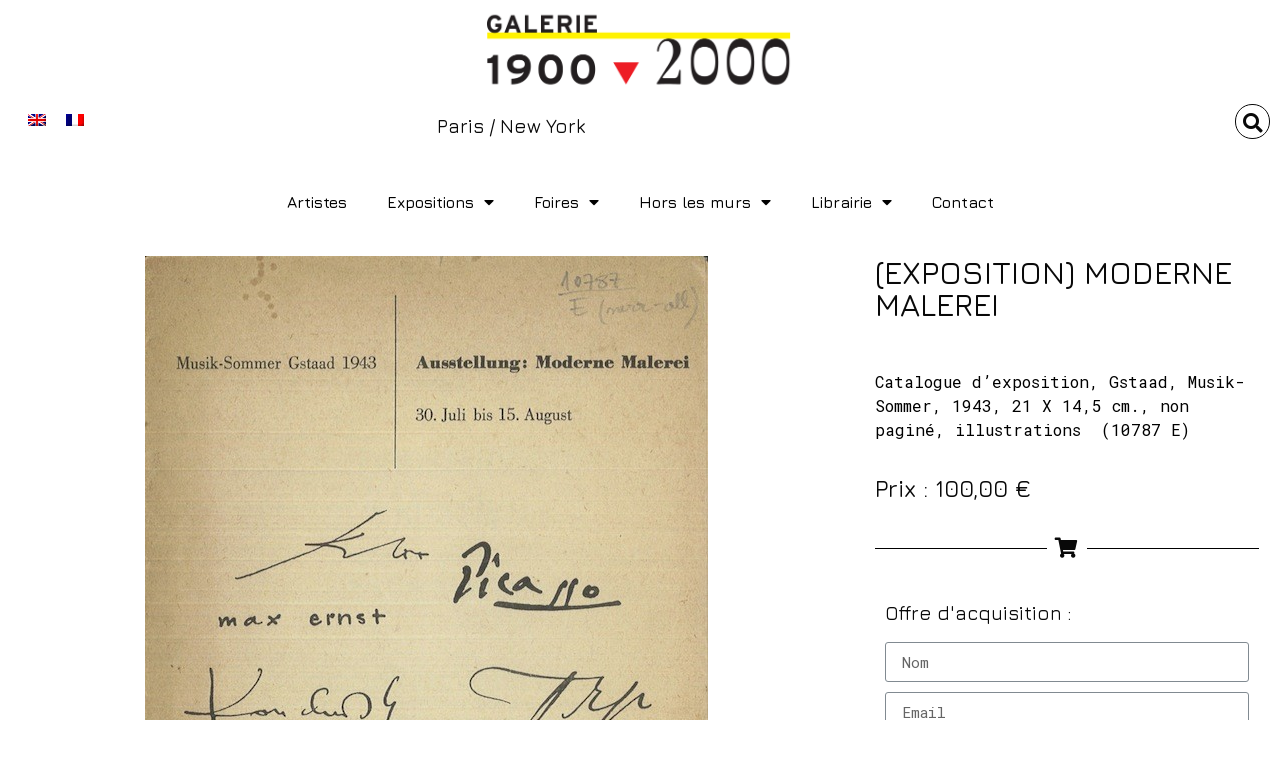

--- FILE ---
content_type: text/html; charset=UTF-8
request_url: https://galerie1900-2000.com/library/expositionmoderne-malerei/
body_size: 18887
content:
<!doctype html>
<html lang="fr-FR">
<head>
	<meta charset="UTF-8">
		<meta name="viewport" content="width=device-width, initial-scale=1">
	<link rel="profile" href="https://gmpg.org/xfn/11">
	<title>(EXPOSITION)
MODERNE MALEREI &#8211; Galerie 1900 2000</title>
<meta name='robots' content='max-image-preview:large' />
	<style>img:is([sizes="auto" i], [sizes^="auto," i]) { contain-intrinsic-size: 3000px 1500px }</style>
	<link rel="alternate" hreflang="en" href="https://galerie1900-2000.com/en/library/expositionmoderne-malerei/" />
<link rel="alternate" hreflang="fr" href="https://galerie1900-2000.com/library/expositionmoderne-malerei/" />
<link rel="alternate" type="application/rss+xml" title="Galerie 1900 2000 &raquo; Flux" href="https://galerie1900-2000.com/feed/" />
<link rel="alternate" type="application/rss+xml" title="Galerie 1900 2000 &raquo; Flux des commentaires" href="https://galerie1900-2000.com/comments/feed/" />
<link rel='stylesheet' id='wp-block-library-css' href='https://galerie1900-2000.com/wp-includes/css/dist/block-library/style.min.css' media='all' />
<style id='classic-theme-styles-inline-css'>
/*! This file is auto-generated */
.wp-block-button__link{color:#fff;background-color:#32373c;border-radius:9999px;box-shadow:none;text-decoration:none;padding:calc(.667em + 2px) calc(1.333em + 2px);font-size:1.125em}.wp-block-file__button{background:#32373c;color:#fff;text-decoration:none}
</style>
<style id='global-styles-inline-css'>
:root{--wp--preset--aspect-ratio--square: 1;--wp--preset--aspect-ratio--4-3: 4/3;--wp--preset--aspect-ratio--3-4: 3/4;--wp--preset--aspect-ratio--3-2: 3/2;--wp--preset--aspect-ratio--2-3: 2/3;--wp--preset--aspect-ratio--16-9: 16/9;--wp--preset--aspect-ratio--9-16: 9/16;--wp--preset--color--black: #000000;--wp--preset--color--cyan-bluish-gray: #abb8c3;--wp--preset--color--white: #ffffff;--wp--preset--color--pale-pink: #f78da7;--wp--preset--color--vivid-red: #cf2e2e;--wp--preset--color--luminous-vivid-orange: #ff6900;--wp--preset--color--luminous-vivid-amber: #fcb900;--wp--preset--color--light-green-cyan: #7bdcb5;--wp--preset--color--vivid-green-cyan: #00d084;--wp--preset--color--pale-cyan-blue: #8ed1fc;--wp--preset--color--vivid-cyan-blue: #0693e3;--wp--preset--color--vivid-purple: #9b51e0;--wp--preset--gradient--vivid-cyan-blue-to-vivid-purple: linear-gradient(135deg,rgba(6,147,227,1) 0%,rgb(155,81,224) 100%);--wp--preset--gradient--light-green-cyan-to-vivid-green-cyan: linear-gradient(135deg,rgb(122,220,180) 0%,rgb(0,208,130) 100%);--wp--preset--gradient--luminous-vivid-amber-to-luminous-vivid-orange: linear-gradient(135deg,rgba(252,185,0,1) 0%,rgba(255,105,0,1) 100%);--wp--preset--gradient--luminous-vivid-orange-to-vivid-red: linear-gradient(135deg,rgba(255,105,0,1) 0%,rgb(207,46,46) 100%);--wp--preset--gradient--very-light-gray-to-cyan-bluish-gray: linear-gradient(135deg,rgb(238,238,238) 0%,rgb(169,184,195) 100%);--wp--preset--gradient--cool-to-warm-spectrum: linear-gradient(135deg,rgb(74,234,220) 0%,rgb(151,120,209) 20%,rgb(207,42,186) 40%,rgb(238,44,130) 60%,rgb(251,105,98) 80%,rgb(254,248,76) 100%);--wp--preset--gradient--blush-light-purple: linear-gradient(135deg,rgb(255,206,236) 0%,rgb(152,150,240) 100%);--wp--preset--gradient--blush-bordeaux: linear-gradient(135deg,rgb(254,205,165) 0%,rgb(254,45,45) 50%,rgb(107,0,62) 100%);--wp--preset--gradient--luminous-dusk: linear-gradient(135deg,rgb(255,203,112) 0%,rgb(199,81,192) 50%,rgb(65,88,208) 100%);--wp--preset--gradient--pale-ocean: linear-gradient(135deg,rgb(255,245,203) 0%,rgb(182,227,212) 50%,rgb(51,167,181) 100%);--wp--preset--gradient--electric-grass: linear-gradient(135deg,rgb(202,248,128) 0%,rgb(113,206,126) 100%);--wp--preset--gradient--midnight: linear-gradient(135deg,rgb(2,3,129) 0%,rgb(40,116,252) 100%);--wp--preset--font-size--small: 13px;--wp--preset--font-size--medium: 20px;--wp--preset--font-size--large: 36px;--wp--preset--font-size--x-large: 42px;--wp--preset--spacing--20: 0.44rem;--wp--preset--spacing--30: 0.67rem;--wp--preset--spacing--40: 1rem;--wp--preset--spacing--50: 1.5rem;--wp--preset--spacing--60: 2.25rem;--wp--preset--spacing--70: 3.38rem;--wp--preset--spacing--80: 5.06rem;--wp--preset--shadow--natural: 6px 6px 9px rgba(0, 0, 0, 0.2);--wp--preset--shadow--deep: 12px 12px 50px rgba(0, 0, 0, 0.4);--wp--preset--shadow--sharp: 6px 6px 0px rgba(0, 0, 0, 0.2);--wp--preset--shadow--outlined: 6px 6px 0px -3px rgba(255, 255, 255, 1), 6px 6px rgba(0, 0, 0, 1);--wp--preset--shadow--crisp: 6px 6px 0px rgba(0, 0, 0, 1);}:where(.is-layout-flex){gap: 0.5em;}:where(.is-layout-grid){gap: 0.5em;}body .is-layout-flex{display: flex;}.is-layout-flex{flex-wrap: wrap;align-items: center;}.is-layout-flex > :is(*, div){margin: 0;}body .is-layout-grid{display: grid;}.is-layout-grid > :is(*, div){margin: 0;}:where(.wp-block-columns.is-layout-flex){gap: 2em;}:where(.wp-block-columns.is-layout-grid){gap: 2em;}:where(.wp-block-post-template.is-layout-flex){gap: 1.25em;}:where(.wp-block-post-template.is-layout-grid){gap: 1.25em;}.has-black-color{color: var(--wp--preset--color--black) !important;}.has-cyan-bluish-gray-color{color: var(--wp--preset--color--cyan-bluish-gray) !important;}.has-white-color{color: var(--wp--preset--color--white) !important;}.has-pale-pink-color{color: var(--wp--preset--color--pale-pink) !important;}.has-vivid-red-color{color: var(--wp--preset--color--vivid-red) !important;}.has-luminous-vivid-orange-color{color: var(--wp--preset--color--luminous-vivid-orange) !important;}.has-luminous-vivid-amber-color{color: var(--wp--preset--color--luminous-vivid-amber) !important;}.has-light-green-cyan-color{color: var(--wp--preset--color--light-green-cyan) !important;}.has-vivid-green-cyan-color{color: var(--wp--preset--color--vivid-green-cyan) !important;}.has-pale-cyan-blue-color{color: var(--wp--preset--color--pale-cyan-blue) !important;}.has-vivid-cyan-blue-color{color: var(--wp--preset--color--vivid-cyan-blue) !important;}.has-vivid-purple-color{color: var(--wp--preset--color--vivid-purple) !important;}.has-black-background-color{background-color: var(--wp--preset--color--black) !important;}.has-cyan-bluish-gray-background-color{background-color: var(--wp--preset--color--cyan-bluish-gray) !important;}.has-white-background-color{background-color: var(--wp--preset--color--white) !important;}.has-pale-pink-background-color{background-color: var(--wp--preset--color--pale-pink) !important;}.has-vivid-red-background-color{background-color: var(--wp--preset--color--vivid-red) !important;}.has-luminous-vivid-orange-background-color{background-color: var(--wp--preset--color--luminous-vivid-orange) !important;}.has-luminous-vivid-amber-background-color{background-color: var(--wp--preset--color--luminous-vivid-amber) !important;}.has-light-green-cyan-background-color{background-color: var(--wp--preset--color--light-green-cyan) !important;}.has-vivid-green-cyan-background-color{background-color: var(--wp--preset--color--vivid-green-cyan) !important;}.has-pale-cyan-blue-background-color{background-color: var(--wp--preset--color--pale-cyan-blue) !important;}.has-vivid-cyan-blue-background-color{background-color: var(--wp--preset--color--vivid-cyan-blue) !important;}.has-vivid-purple-background-color{background-color: var(--wp--preset--color--vivid-purple) !important;}.has-black-border-color{border-color: var(--wp--preset--color--black) !important;}.has-cyan-bluish-gray-border-color{border-color: var(--wp--preset--color--cyan-bluish-gray) !important;}.has-white-border-color{border-color: var(--wp--preset--color--white) !important;}.has-pale-pink-border-color{border-color: var(--wp--preset--color--pale-pink) !important;}.has-vivid-red-border-color{border-color: var(--wp--preset--color--vivid-red) !important;}.has-luminous-vivid-orange-border-color{border-color: var(--wp--preset--color--luminous-vivid-orange) !important;}.has-luminous-vivid-amber-border-color{border-color: var(--wp--preset--color--luminous-vivid-amber) !important;}.has-light-green-cyan-border-color{border-color: var(--wp--preset--color--light-green-cyan) !important;}.has-vivid-green-cyan-border-color{border-color: var(--wp--preset--color--vivid-green-cyan) !important;}.has-pale-cyan-blue-border-color{border-color: var(--wp--preset--color--pale-cyan-blue) !important;}.has-vivid-cyan-blue-border-color{border-color: var(--wp--preset--color--vivid-cyan-blue) !important;}.has-vivid-purple-border-color{border-color: var(--wp--preset--color--vivid-purple) !important;}.has-vivid-cyan-blue-to-vivid-purple-gradient-background{background: var(--wp--preset--gradient--vivid-cyan-blue-to-vivid-purple) !important;}.has-light-green-cyan-to-vivid-green-cyan-gradient-background{background: var(--wp--preset--gradient--light-green-cyan-to-vivid-green-cyan) !important;}.has-luminous-vivid-amber-to-luminous-vivid-orange-gradient-background{background: var(--wp--preset--gradient--luminous-vivid-amber-to-luminous-vivid-orange) !important;}.has-luminous-vivid-orange-to-vivid-red-gradient-background{background: var(--wp--preset--gradient--luminous-vivid-orange-to-vivid-red) !important;}.has-very-light-gray-to-cyan-bluish-gray-gradient-background{background: var(--wp--preset--gradient--very-light-gray-to-cyan-bluish-gray) !important;}.has-cool-to-warm-spectrum-gradient-background{background: var(--wp--preset--gradient--cool-to-warm-spectrum) !important;}.has-blush-light-purple-gradient-background{background: var(--wp--preset--gradient--blush-light-purple) !important;}.has-blush-bordeaux-gradient-background{background: var(--wp--preset--gradient--blush-bordeaux) !important;}.has-luminous-dusk-gradient-background{background: var(--wp--preset--gradient--luminous-dusk) !important;}.has-pale-ocean-gradient-background{background: var(--wp--preset--gradient--pale-ocean) !important;}.has-electric-grass-gradient-background{background: var(--wp--preset--gradient--electric-grass) !important;}.has-midnight-gradient-background{background: var(--wp--preset--gradient--midnight) !important;}.has-small-font-size{font-size: var(--wp--preset--font-size--small) !important;}.has-medium-font-size{font-size: var(--wp--preset--font-size--medium) !important;}.has-large-font-size{font-size: var(--wp--preset--font-size--large) !important;}.has-x-large-font-size{font-size: var(--wp--preset--font-size--x-large) !important;}
:where(.wp-block-post-template.is-layout-flex){gap: 1.25em;}:where(.wp-block-post-template.is-layout-grid){gap: 1.25em;}
:where(.wp-block-columns.is-layout-flex){gap: 2em;}:where(.wp-block-columns.is-layout-grid){gap: 2em;}
:root :where(.wp-block-pullquote){font-size: 1.5em;line-height: 1.6;}
</style>
<link rel='stylesheet' id='photoswipe-css' href='https://galerie1900-2000.com/wp-content/plugins/woocommerce/assets/css/photoswipe/photoswipe.min.css' media='all' />
<link rel='stylesheet' id='photoswipe-default-skin-css' href='https://galerie1900-2000.com/wp-content/plugins/woocommerce/assets/css/photoswipe/default-skin/default-skin.min.css' media='all' />
<link rel='stylesheet' id='woocommerce-layout-css' href='https://galerie1900-2000.com/wp-content/plugins/woocommerce/assets/css/woocommerce-layout.css' media='all' />
<link rel='stylesheet' id='woocommerce-smallscreen-css' href='https://galerie1900-2000.com/wp-content/plugins/woocommerce/assets/css/woocommerce-smallscreen.css' media='only screen and (max-width: 768px)' />
<link rel='stylesheet' id='woocommerce-general-css' href='https://galerie1900-2000.com/wp-content/plugins/woocommerce/assets/css/woocommerce.css' media='all' />
<style id='woocommerce-inline-inline-css'>
.woocommerce form .form-row .required { visibility: visible; }
</style>
<link rel='stylesheet' id='wpml-legacy-horizontal-list-0-css' href='//galerie1900-2000.com/wp-content/plugins/sitepress-multilingual-cms/templates/language-switchers/legacy-list-horizontal/style.css' media='all' />
<link rel='stylesheet' id='wpml-tm-admin-bar-css' href='https://galerie1900-2000.com/wp-content/plugins/wpml-translation-management/res/css/admin-bar-style.css' media='all' />
<link rel='stylesheet' id='brands-styles-css' href='https://galerie1900-2000.com/wp-content/plugins/woocommerce/assets/css/brands.css' media='all' />
<link rel='stylesheet' id='hello-elementor-css' href='https://galerie1900-2000.com/wp-content/themes/hello-elementor/style.min.css' media='all' />
<link rel='stylesheet' id='hello-elementor-theme-style-css' href='https://galerie1900-2000.com/wp-content/themes/hello-elementor/theme.min.css' media='all' />
<link rel='stylesheet' id='elementor-frontend-css' href='https://galerie1900-2000.com/wp-content/plugins/elementor/assets/css/frontend-lite.min.css' media='all' />
<link rel='stylesheet' id='elementor-post-5-css' href='https://galerie1900-2000.com/wp-content/uploads/elementor/css/post-5.css' media='all' />
<link rel='stylesheet' id='elementor-icons-css' href='https://galerie1900-2000.com/wp-content/plugins/elementor/assets/lib/eicons/css/elementor-icons.min.css' media='all' />
<link rel='stylesheet' id='swiper-css' href='https://galerie1900-2000.com/wp-content/plugins/elementor/assets/lib/swiper/css/swiper.min.css' media='all' />
<link rel='stylesheet' id='elementor-pro-css' href='https://galerie1900-2000.com/wp-content/plugins/elementor-pro/assets/css/frontend-lite.min.css' media='all' />
<link rel='stylesheet' id='elementor-global-css' href='https://galerie1900-2000.com/wp-content/uploads/elementor/css/global.css' media='all' />
<link rel='stylesheet' id='elementor-post-365-css' href='https://galerie1900-2000.com/wp-content/uploads/elementor/css/post-365.css' media='all' />
<link rel='stylesheet' id='elementor-post-445-css' href='https://galerie1900-2000.com/wp-content/uploads/elementor/css/post-445.css' media='all' />
<link rel='stylesheet' id='elementor-post-30337-css' href='https://galerie1900-2000.com/wp-content/uploads/elementor/css/post-30337.css' media='all' />
<link rel='stylesheet' id='elementor-post-30341-css' href='https://galerie1900-2000.com/wp-content/uploads/elementor/css/post-30341.css' media='all' />
<link rel='stylesheet' id='elementor-post-14262-css' href='https://galerie1900-2000.com/wp-content/uploads/elementor/css/post-14262.css' media='all' />
<link rel='stylesheet' id='eael-general-css' href='https://galerie1900-2000.com/wp-content/plugins/essential-addons-for-elementor-lite/assets/front-end/css/view/general.min.css' media='all' />
<link rel='stylesheet' id='ecs-styles-css' href='https://galerie1900-2000.com/wp-content/plugins/ele-custom-skin/assets/css/ecs-style.css' media='all' />
<link rel='stylesheet' id='elementor-post-14290-css' href='https://galerie1900-2000.com/wp-content/uploads/elementor/css/post-14290.css' media='all' />
<link rel='stylesheet' id='elementor-post-15165-css' href='https://galerie1900-2000.com/wp-content/uploads/elementor/css/post-15165.css' media='all' />
<link rel='stylesheet' id='elementor-post-15187-css' href='https://galerie1900-2000.com/wp-content/uploads/elementor/css/post-15187.css' media='all' />
<link rel='stylesheet' id='elementor-post-15662-css' href='https://galerie1900-2000.com/wp-content/uploads/elementor/css/post-15662.css' media='all' />
<link rel='stylesheet' id='elementor-post-15747-css' href='https://galerie1900-2000.com/wp-content/uploads/elementor/css/post-15747.css' media='all' />
<link rel='stylesheet' id='elementor-post-30955-css' href='https://galerie1900-2000.com/wp-content/uploads/elementor/css/post-30955.css' media='all' />
<link rel='stylesheet' id='elementor-post-30992-css' href='https://galerie1900-2000.com/wp-content/uploads/elementor/css/post-30992.css' media='all' />
<link rel='stylesheet' id='elementor-post-31003-css' href='https://galerie1900-2000.com/wp-content/uploads/elementor/css/post-31003.css' media='all' />
<link rel='stylesheet' id='elementor-post-31017-css' href='https://galerie1900-2000.com/wp-content/uploads/elementor/css/post-31017.css' media='all' />
<link rel='stylesheet' id='elementor-post-33751-css' href='https://galerie1900-2000.com/wp-content/uploads/elementor/css/post-33751.css' media='all' />
<link rel='stylesheet' id='chld_thm_cfg_child-css' href='https://galerie1900-2000.com/wp-content/themes/hello-elementor-child/style.css' media='all' />
<link rel='stylesheet' id='google-fonts-1-css' href='https://fonts.googleapis.com/css?family=Jura%3A100%2C100italic%2C200%2C200italic%2C300%2C300italic%2C400%2C400italic%2C500%2C500italic%2C600%2C600italic%2C700%2C700italic%2C800%2C800italic%2C900%2C900italic%7CRoboto+Mono%3A100%2C100italic%2C200%2C200italic%2C300%2C300italic%2C400%2C400italic%2C500%2C500italic%2C600%2C600italic%2C700%2C700italic%2C800%2C800italic%2C900%2C900italic%7CRoboto+Condensed%3A100%2C100italic%2C200%2C200italic%2C300%2C300italic%2C400%2C400italic%2C500%2C500italic%2C600%2C600italic%2C700%2C700italic%2C800%2C800italic%2C900%2C900italic%7CRoboto%3A100%2C100italic%2C200%2C200italic%2C300%2C300italic%2C400%2C400italic%2C500%2C500italic%2C600%2C600italic%2C700%2C700italic%2C800%2C800italic%2C900%2C900italic&#038;display=auto' media='all' />
<link rel='stylesheet' id='elementor-icons-shared-0-css' href='https://galerie1900-2000.com/wp-content/plugins/elementor/assets/lib/font-awesome/css/fontawesome.min.css' media='all' />
<link rel='stylesheet' id='elementor-icons-fa-solid-css' href='https://galerie1900-2000.com/wp-content/plugins/elementor/assets/lib/font-awesome/css/solid.min.css' media='all' />
<link rel='stylesheet' id='elementor-icons-fa-regular-css' href='https://galerie1900-2000.com/wp-content/plugins/elementor/assets/lib/font-awesome/css/regular.min.css' media='all' />
<link rel='stylesheet' id='elementor-icons-fa-brands-css' href='https://galerie1900-2000.com/wp-content/plugins/elementor/assets/lib/font-awesome/css/brands.min.css' media='all' />
<script src="https://galerie1900-2000.com/wp-includes/js/jquery/jquery.min.js" id="jquery-core-js" type="49d2673de11a0f25cfe51ba5-text/javascript"></script>
<script src="https://galerie1900-2000.com/wp-content/plugins/woocommerce/assets/js/jquery-blockui/jquery.blockUI.min.js" id="jquery-blockui-js" defer data-wp-strategy="defer" type="49d2673de11a0f25cfe51ba5-text/javascript"></script>
<script id="wc-add-to-cart-js-extra" type="49d2673de11a0f25cfe51ba5-text/javascript">
var wc_add_to_cart_params = {"ajax_url":"\/wp-admin\/admin-ajax.php","wc_ajax_url":"\/?wc-ajax=%%endpoint%%&elementor_page_id=11949","i18n_view_cart":"Voir le panier","cart_url":"https:\/\/galerie1900-2000.com\/panier\/","is_cart":"","cart_redirect_after_add":"no"};
</script>
<script src="https://galerie1900-2000.com/wp-content/plugins/woocommerce/assets/js/frontend/add-to-cart.min.js" id="wc-add-to-cart-js" defer data-wp-strategy="defer" type="49d2673de11a0f25cfe51ba5-text/javascript"></script>
<script src="https://galerie1900-2000.com/wp-content/plugins/woocommerce/assets/js/zoom/jquery.zoom.min.js" id="zoom-js" defer data-wp-strategy="defer" type="49d2673de11a0f25cfe51ba5-text/javascript"></script>
<script src="https://galerie1900-2000.com/wp-content/plugins/woocommerce/assets/js/flexslider/jquery.flexslider.min.js" id="flexslider-js" defer data-wp-strategy="defer" type="49d2673de11a0f25cfe51ba5-text/javascript"></script>
<script src="https://galerie1900-2000.com/wp-content/plugins/woocommerce/assets/js/photoswipe/photoswipe.min.js" id="photoswipe-js" defer data-wp-strategy="defer" type="49d2673de11a0f25cfe51ba5-text/javascript"></script>
<script src="https://galerie1900-2000.com/wp-content/plugins/woocommerce/assets/js/photoswipe/photoswipe-ui-default.min.js" id="photoswipe-ui-default-js" defer data-wp-strategy="defer" type="49d2673de11a0f25cfe51ba5-text/javascript"></script>
<script id="wc-single-product-js-extra" type="49d2673de11a0f25cfe51ba5-text/javascript">
var wc_single_product_params = {"i18n_required_rating_text":"Veuillez s\u00e9lectionner une note","i18n_rating_options":["1\u00a0\u00e9toile sur 5","2\u00a0\u00e9toiles sur 5","3\u00a0\u00e9toiles sur 5","4\u00a0\u00e9toiles sur 5","5\u00a0\u00e9toiles sur 5"],"i18n_product_gallery_trigger_text":"Voir la galerie d\u2019images en plein \u00e9cran","review_rating_required":"yes","flexslider":{"rtl":false,"animation":"slide","smoothHeight":true,"directionNav":false,"controlNav":"thumbnails","slideshow":false,"animationSpeed":500,"animationLoop":false,"allowOneSlide":false},"zoom_enabled":"1","zoom_options":[],"photoswipe_enabled":"1","photoswipe_options":{"shareEl":false,"closeOnScroll":false,"history":false,"hideAnimationDuration":0,"showAnimationDuration":0},"flexslider_enabled":"1"};
</script>
<script src="https://galerie1900-2000.com/wp-content/plugins/woocommerce/assets/js/frontend/single-product.min.js" id="wc-single-product-js" defer data-wp-strategy="defer" type="49d2673de11a0f25cfe51ba5-text/javascript"></script>
<script src="https://galerie1900-2000.com/wp-content/plugins/woocommerce/assets/js/js-cookie/js.cookie.min.js" id="js-cookie-js" defer data-wp-strategy="defer" type="49d2673de11a0f25cfe51ba5-text/javascript"></script>
<script id="woocommerce-js-extra" type="49d2673de11a0f25cfe51ba5-text/javascript">
var woocommerce_params = {"ajax_url":"\/wp-admin\/admin-ajax.php","wc_ajax_url":"\/?wc-ajax=%%endpoint%%&elementor_page_id=11949","i18n_password_show":"Afficher le mot de passe","i18n_password_hide":"Masquer le mot de passe"};
</script>
<script src="https://galerie1900-2000.com/wp-content/plugins/woocommerce/assets/js/frontend/woocommerce.min.js" id="woocommerce-js" defer data-wp-strategy="defer" type="49d2673de11a0f25cfe51ba5-text/javascript"></script>
<script id="ecs_ajax_load-js-extra" type="49d2673de11a0f25cfe51ba5-text/javascript">
var ecs_ajax_params = {"ajaxurl":"https:\/\/galerie1900-2000.com\/wp-admin\/admin-ajax.php","posts":"{\"page\":0,\"post_type\":\"product\",\"error\":\"\",\"m\":\"\",\"p\":11949,\"post_parent\":\"\",\"subpost\":\"\",\"subpost_id\":\"\",\"attachment\":\"\",\"attachment_id\":0,\"pagename\":\"\",\"page_id\":\"\",\"second\":\"\",\"minute\":\"\",\"hour\":\"\",\"day\":0,\"monthnum\":0,\"year\":0,\"w\":0,\"category_name\":\"\",\"tag\":\"\",\"cat\":\"\",\"tag_id\":\"\",\"author\":\"\",\"author_name\":\"\",\"feed\":\"\",\"tb\":\"\",\"paged\":0,\"meta_key\":\"\",\"meta_value\":\"\",\"preview\":\"\",\"s\":\"\",\"sentence\":\"\",\"title\":\"\",\"fields\":\"all\",\"menu_order\":\"\",\"embed\":\"\",\"category__in\":[],\"category__not_in\":[],\"category__and\":[],\"post__in\":[],\"post__not_in\":[],\"post_name__in\":[],\"tag__in\":[],\"tag__not_in\":[],\"tag__and\":[],\"tag_slug__in\":[],\"tag_slug__and\":[],\"post_parent__in\":[],\"post_parent__not_in\":[],\"author__in\":[],\"author__not_in\":[],\"search_columns\":[],\"name\":\"expositionmoderne-malerei\",\"ignore_sticky_posts\":false,\"suppress_filters\":false,\"cache_results\":true,\"update_post_term_cache\":true,\"update_menu_item_cache\":false,\"lazy_load_term_meta\":true,\"update_post_meta_cache\":true,\"posts_per_page\":10,\"nopaging\":false,\"comments_per_page\":\"50\",\"no_found_rows\":false,\"order\":\"DESC\",\"product\":\"expositionmoderne-malerei\"}"};
</script>
<script src="https://galerie1900-2000.com/wp-content/plugins/ele-custom-skin/assets/js/ecs_ajax_pagination.js" id="ecs_ajax_load-js" type="49d2673de11a0f25cfe51ba5-text/javascript"></script>
<script src="https://galerie1900-2000.com/wp-content/plugins/ele-custom-skin/assets/js/ecs.js" id="ecs-script-js" type="49d2673de11a0f25cfe51ba5-text/javascript"></script>
<link rel="https://api.w.org/" href="https://galerie1900-2000.com/wp-json/" /><link rel="alternate" title="JSON" type="application/json" href="https://galerie1900-2000.com/wp-json/wp/v2/product/11949" /><link rel="canonical" href="https://galerie1900-2000.com/library/expositionmoderne-malerei/" />
<link rel="alternate" title="oEmbed (JSON)" type="application/json+oembed" href="https://galerie1900-2000.com/wp-json/oembed/1.0/embed?url=https%3A%2F%2Fgalerie1900-2000.com%2Flibrary%2Fexpositionmoderne-malerei%2F" />
<link rel="alternate" title="oEmbed (XML)" type="text/xml+oembed" href="https://galerie1900-2000.com/wp-json/oembed/1.0/embed?url=https%3A%2F%2Fgalerie1900-2000.com%2Flibrary%2Fexpositionmoderne-malerei%2F&#038;format=xml" />
<meta name="generator" content="WPML ver:4.3.13 stt:1,4;" />
	<noscript><style>.woocommerce-product-gallery{ opacity: 1 !important; }</style></noscript>
	<meta name="generator" content="Elementor 3.11.2; features: e_dom_optimization, e_optimized_assets_loading, e_optimized_css_loading, a11y_improvements, additional_custom_breakpoints; settings: css_print_method-external, google_font-enabled, font_display-auto">
</head>
<body class="wp-singular product-template-default single single-product postid-11949 wp-theme-hello-elementor wp-child-theme-hello-elementor-child theme-hello-elementor woocommerce woocommerce-page woocommerce-no-js elementor-default elementor-template-full-width elementor-kit-5 elementor-page-14262">


<a class="skip-link screen-reader-text" href="#content">
	Aller au contenu</a>

		<div data-elementor-type="header" data-elementor-id="365" class="elementor elementor-365 elementor-location-header">
								<header class="elementor-section elementor-top-section elementor-element elementor-element-62dc8a7 elementor-section-full_width elementor-section-stretched elementor-section-height-default elementor-section-height-default" data-id="62dc8a7" data-element_type="section" data-settings="{&quot;stretch_section&quot;:&quot;section-stretched&quot;,&quot;background_background&quot;:&quot;classic&quot;,&quot;sticky&quot;:&quot;top&quot;,&quot;sticky_on&quot;:[&quot;desktop&quot;],&quot;sticky_offset&quot;:0,&quot;sticky_effects_offset&quot;:0}">
						<div class="elementor-container elementor-column-gap-no">
					<div class="elementor-column elementor-col-100 elementor-top-column elementor-element elementor-element-48528c9" data-id="48528c9" data-element_type="column" data-settings="{&quot;background_background&quot;:&quot;classic&quot;}">
			<div class="elementor-widget-wrap elementor-element-populated">
								<section class="elementor-section elementor-inner-section elementor-element elementor-element-aa959ac elementor-hidden-tablet elementor-hidden-mobile elementor-section-boxed elementor-section-height-default elementor-section-height-default" data-id="aa959ac" data-element_type="section">
						<div class="elementor-container elementor-column-gap-default">
					<div class="elementor-column elementor-col-33 elementor-inner-column elementor-element elementor-element-1ba33a6" data-id="1ba33a6" data-element_type="column">
			<div class="elementor-widget-wrap elementor-element-populated">
								<div class="elementor-element elementor-element-b002de9 elementor-widget elementor-widget-wpml-language-switcher" data-id="b002de9" data-element_type="widget" data-widget_type="wpml-language-switcher.default">
				<div class="elementor-widget-container">
			<div class="wpml-elementor-ls">
<div class="wpml-ls-statics-shortcode_actions wpml-ls wpml-ls-touch-device wpml-ls-legacy-list-horizontal">
	<ul><li class="wpml-ls-slot-shortcode_actions wpml-ls-item wpml-ls-item-en wpml-ls-first-item wpml-ls-item-legacy-list-horizontal">
				<a href="https://galerie1900-2000.com/en/library/expositionmoderne-malerei/" class="wpml-ls-link"><img class="wpml-ls-flag" src="https://galerie1900-2000.com/wp-content/plugins/sitepress-multilingual-cms/res/flags/en.png" alt="Anglais"></a>
			</li><li class="wpml-ls-slot-shortcode_actions wpml-ls-item wpml-ls-item-fr wpml-ls-current-language wpml-ls-last-item wpml-ls-item-legacy-list-horizontal">
				<a href="https://galerie1900-2000.com/library/expositionmoderne-malerei/" class="wpml-ls-link"><img class="wpml-ls-flag" src="https://galerie1900-2000.com/wp-content/plugins/sitepress-multilingual-cms/res/flags/fr.png" alt="Français"></a>
			</li></ul>
</div>
</div>		</div>
				</div>
					</div>
		</div>
				<div class="elementor-column elementor-col-33 elementor-inner-column elementor-element elementor-element-c9f5bfd" data-id="c9f5bfd" data-element_type="column">
			<div class="elementor-widget-wrap elementor-element-populated">
								<div class="elementor-element elementor-element-771cdee elementor-widget elementor-widget-image" data-id="771cdee" data-element_type="widget" data-widget_type="image.default">
				<div class="elementor-widget-container">
			<style>/*! elementor - v3.11.2 - 22-02-2023 */
.elementor-widget-image{text-align:center}.elementor-widget-image a{display:inline-block}.elementor-widget-image a img[src$=".svg"]{width:48px}.elementor-widget-image img{vertical-align:middle;display:inline-block}</style>													<a href="https://galerie1900-2000.com">
							<img src="https://galerie1900-2000.com/wp-content/themes/hello-elementor-child/logo-galerie-png-min.png" title="" alt="" loading="lazy" />								</a>
															</div>
				</div>
				<div class="elementor-element elementor-element-198833a elementor-widget elementor-widget-heading" data-id="198833a" data-element_type="widget" data-widget_type="heading.default">
				<div class="elementor-widget-container">
			<style>/*! elementor - v3.11.2 - 22-02-2023 */
.elementor-heading-title{padding:0;margin:0;line-height:1}.elementor-widget-heading .elementor-heading-title[class*=elementor-size-]>a{color:inherit;font-size:inherit;line-height:inherit}.elementor-widget-heading .elementor-heading-title.elementor-size-small{font-size:15px}.elementor-widget-heading .elementor-heading-title.elementor-size-medium{font-size:19px}.elementor-widget-heading .elementor-heading-title.elementor-size-large{font-size:29px}.elementor-widget-heading .elementor-heading-title.elementor-size-xl{font-size:39px}.elementor-widget-heading .elementor-heading-title.elementor-size-xxl{font-size:59px}</style><span class="elementor-heading-title elementor-size-default">Paris / <a href="https://fleiss-vallois.com/" target="_blank" rel="noopener noreferrer nofollow">New York</a></span>		</div>
				</div>
					</div>
		</div>
				<div class="elementor-column elementor-col-33 elementor-inner-column elementor-element elementor-element-8e68167" data-id="8e68167" data-element_type="column">
			<div class="elementor-widget-wrap elementor-element-populated">
								<div class="elementor-element elementor-element-07a13d6 elementor-search-form--skin-full_screen elementor-widget elementor-widget-search-form" data-id="07a13d6" data-element_type="widget" data-settings="{&quot;skin&quot;:&quot;full_screen&quot;}" data-widget_type="search-form.default">
				<div class="elementor-widget-container">
			<link rel="stylesheet" href="https://galerie1900-2000.com/wp-content/plugins/elementor-pro/assets/css/widget-theme-elements.min.css">		<form class="elementor-search-form" role="search" action="https://galerie1900-2000.com" method="get">
									<div class="elementor-search-form__toggle" tabindex="0" role="button">
				<i aria-hidden="true" class="fas fa-search"></i>				<span class="elementor-screen-only">Search</span>
			</div>
						<div class="elementor-search-form__container">
								<input placeholder="Chercher ..." class="elementor-search-form__input" type="search" name="s" title="Search" value="">
																<div class="dialog-lightbox-close-button dialog-close-button">
					<i aria-hidden="true" class="eicon-close"></i>					<span class="elementor-screen-only">Close</span>
				</div>
							</div>
		</form>
				</div>
				</div>
					</div>
		</div>
							</div>
		</section>
				<section class="elementor-section elementor-inner-section elementor-element elementor-element-2cc01e9 elementor-hidden-tablet elementor-hidden-mobile elementor-section-boxed elementor-section-height-default elementor-section-height-default" data-id="2cc01e9" data-element_type="section">
						<div class="elementor-container elementor-column-gap-default">
					<div class="elementor-column elementor-col-100 elementor-inner-column elementor-element elementor-element-aeee732" data-id="aeee732" data-element_type="column">
			<div class="elementor-widget-wrap elementor-element-populated">
								<div class="elementor-element elementor-element-be69dc2 elementor-nav-menu__align-center elementor-nav-menu--dropdown-tablet elementor-nav-menu__text-align-aside elementor-nav-menu--toggle elementor-nav-menu--burger elementor-widget elementor-widget-nav-menu" data-id="be69dc2" data-element_type="widget" data-settings="{&quot;layout&quot;:&quot;horizontal&quot;,&quot;submenu_icon&quot;:{&quot;value&quot;:&quot;&lt;i class=\&quot;fas fa-caret-down\&quot;&gt;&lt;\/i&gt;&quot;,&quot;library&quot;:&quot;fa-solid&quot;},&quot;toggle&quot;:&quot;burger&quot;}" data-widget_type="nav-menu.default">
				<div class="elementor-widget-container">
			<link rel="stylesheet" href="https://galerie1900-2000.com/wp-content/plugins/elementor-pro/assets/css/widget-nav-menu.min.css">			<nav class="elementor-nav-menu--main elementor-nav-menu__container elementor-nav-menu--layout-horizontal e--pointer-underline e--animation-fade">
				<ul id="menu-1-be69dc2" class="elementor-nav-menu"><li class="menu-item menu-item-type-post_type menu-item-object-page menu-item-14781"><a href="https://galerie1900-2000.com/artists/" class="elementor-item">Artistes</a></li>
<li class="menu-item menu-item-type-post_type menu-item-object-page menu-item-has-children menu-item-25682"><a href="https://galerie1900-2000.com/exhibitions-current/" class="elementor-item">Expositions</a>
<ul class="sub-menu elementor-nav-menu--dropdown">
	<li class="menu-item menu-item-type-post_type menu-item-object-page menu-item-18731"><a href="https://galerie1900-2000.com/exhibitions-past/" class="elementor-sub-item">Expositions – Passées</a></li>
	<li class="menu-item menu-item-type-post_type menu-item-object-page menu-item-18730"><a href="https://galerie1900-2000.com/exhibitions-current/" class="elementor-sub-item">Expositions – En cours</a></li>
	<li class="menu-item menu-item-type-post_type menu-item-object-page menu-item-20722"><a href="https://galerie1900-2000.com/exhibitions-upcoming/" class="elementor-sub-item">Expositions – À venir​</a></li>
</ul>
</li>
<li class="menu-item menu-item-type-post_type menu-item-object-page menu-item-has-children menu-item-25684"><a href="https://galerie1900-2000.com/fairs-current/" class="elementor-item">Foires</a>
<ul class="sub-menu elementor-nav-menu--dropdown">
	<li class="menu-item menu-item-type-post_type menu-item-object-page menu-item-18729"><a href="https://galerie1900-2000.com/fairs-past/" class="elementor-sub-item">Foires – Passées</a></li>
	<li class="menu-item menu-item-type-post_type menu-item-object-page menu-item-18726"><a href="https://galerie1900-2000.com/fairs-current/" class="elementor-sub-item">Foires – En cours</a></li>
	<li class="menu-item menu-item-type-post_type menu-item-object-page menu-item-20723"><a href="https://galerie1900-2000.com/fairs-coming-soon/" class="elementor-sub-item">Foires – À venir</a></li>
</ul>
</li>
<li class="menu-item menu-item-type-post_type menu-item-object-page menu-item-has-children menu-item-25683"><a href="https://galerie1900-2000.com/outside-the-walls-current/" class="elementor-item">Hors les murs</a>
<ul class="sub-menu elementor-nav-menu--dropdown">
	<li class="menu-item menu-item-type-post_type menu-item-object-page menu-item-18728"><a href="https://galerie1900-2000.com/outside-the-walls-past/" class="elementor-sub-item">Hors les murs – Passé</a></li>
	<li class="menu-item menu-item-type-post_type menu-item-object-page menu-item-18727"><a href="https://galerie1900-2000.com/outside-the-walls-current/" class="elementor-sub-item">Hors les murs – En cours</a></li>
	<li class="menu-item menu-item-type-post_type menu-item-object-page menu-item-20724"><a href="https://galerie1900-2000.com/outside-the-walls-coming-soon/" class="elementor-sub-item">Hors les murs – À venir</a></li>
</ul>
</li>
<li class="menu-item menu-item-type-custom menu-item-object-custom menu-item-has-children menu-item-377"><a href="/librairie/" class="elementor-item">Librairie</a>
<ul class="sub-menu elementor-nav-menu--dropdown">
	<li class="menu-item menu-item-type-taxonomy menu-item-object-product_cat current-product-ancestor current-menu-parent current-product-parent menu-item-18662"><a href="https://galerie1900-2000.com/category/occasion/" class="elementor-sub-item">Documents &amp; Livres d&rsquo;occasion</a></li>
	<li class="menu-item menu-item-type-taxonomy menu-item-object-product_cat menu-item-18663"><a href="https://galerie1900-2000.com/category/publication/" class="elementor-sub-item">Publications Disponibles</a></li>
</ul>
</li>
<li class="menu-item menu-item-type-post_type menu-item-object-page menu-item-15134"><a href="https://galerie1900-2000.com/contact/" class="elementor-item">Contact</a></li>
</ul>			</nav>
					<div class="elementor-menu-toggle" role="button" tabindex="0" aria-label="Menu Toggle" aria-expanded="false">
			<i aria-hidden="true" role="presentation" class="elementor-menu-toggle__icon--open eicon-menu-bar"></i><i aria-hidden="true" role="presentation" class="elementor-menu-toggle__icon--close eicon-close"></i>			<span class="elementor-screen-only">Menu</span>
		</div>
					<nav class="elementor-nav-menu--dropdown elementor-nav-menu__container" aria-hidden="true">
				<ul id="menu-2-be69dc2" class="elementor-nav-menu"><li class="menu-item menu-item-type-post_type menu-item-object-page menu-item-14781"><a href="https://galerie1900-2000.com/artists/" class="elementor-item" tabindex="-1">Artistes</a></li>
<li class="menu-item menu-item-type-post_type menu-item-object-page menu-item-has-children menu-item-25682"><a href="https://galerie1900-2000.com/exhibitions-current/" class="elementor-item" tabindex="-1">Expositions</a>
<ul class="sub-menu elementor-nav-menu--dropdown">
	<li class="menu-item menu-item-type-post_type menu-item-object-page menu-item-18731"><a href="https://galerie1900-2000.com/exhibitions-past/" class="elementor-sub-item" tabindex="-1">Expositions – Passées</a></li>
	<li class="menu-item menu-item-type-post_type menu-item-object-page menu-item-18730"><a href="https://galerie1900-2000.com/exhibitions-current/" class="elementor-sub-item" tabindex="-1">Expositions – En cours</a></li>
	<li class="menu-item menu-item-type-post_type menu-item-object-page menu-item-20722"><a href="https://galerie1900-2000.com/exhibitions-upcoming/" class="elementor-sub-item" tabindex="-1">Expositions – À venir​</a></li>
</ul>
</li>
<li class="menu-item menu-item-type-post_type menu-item-object-page menu-item-has-children menu-item-25684"><a href="https://galerie1900-2000.com/fairs-current/" class="elementor-item" tabindex="-1">Foires</a>
<ul class="sub-menu elementor-nav-menu--dropdown">
	<li class="menu-item menu-item-type-post_type menu-item-object-page menu-item-18729"><a href="https://galerie1900-2000.com/fairs-past/" class="elementor-sub-item" tabindex="-1">Foires – Passées</a></li>
	<li class="menu-item menu-item-type-post_type menu-item-object-page menu-item-18726"><a href="https://galerie1900-2000.com/fairs-current/" class="elementor-sub-item" tabindex="-1">Foires – En cours</a></li>
	<li class="menu-item menu-item-type-post_type menu-item-object-page menu-item-20723"><a href="https://galerie1900-2000.com/fairs-coming-soon/" class="elementor-sub-item" tabindex="-1">Foires – À venir</a></li>
</ul>
</li>
<li class="menu-item menu-item-type-post_type menu-item-object-page menu-item-has-children menu-item-25683"><a href="https://galerie1900-2000.com/outside-the-walls-current/" class="elementor-item" tabindex="-1">Hors les murs</a>
<ul class="sub-menu elementor-nav-menu--dropdown">
	<li class="menu-item menu-item-type-post_type menu-item-object-page menu-item-18728"><a href="https://galerie1900-2000.com/outside-the-walls-past/" class="elementor-sub-item" tabindex="-1">Hors les murs – Passé</a></li>
	<li class="menu-item menu-item-type-post_type menu-item-object-page menu-item-18727"><a href="https://galerie1900-2000.com/outside-the-walls-current/" class="elementor-sub-item" tabindex="-1">Hors les murs – En cours</a></li>
	<li class="menu-item menu-item-type-post_type menu-item-object-page menu-item-20724"><a href="https://galerie1900-2000.com/outside-the-walls-coming-soon/" class="elementor-sub-item" tabindex="-1">Hors les murs – À venir</a></li>
</ul>
</li>
<li class="menu-item menu-item-type-custom menu-item-object-custom menu-item-has-children menu-item-377"><a href="/librairie/" class="elementor-item" tabindex="-1">Librairie</a>
<ul class="sub-menu elementor-nav-menu--dropdown">
	<li class="menu-item menu-item-type-taxonomy menu-item-object-product_cat current-product-ancestor current-menu-parent current-product-parent menu-item-18662"><a href="https://galerie1900-2000.com/category/occasion/" class="elementor-sub-item" tabindex="-1">Documents &amp; Livres d&rsquo;occasion</a></li>
	<li class="menu-item menu-item-type-taxonomy menu-item-object-product_cat menu-item-18663"><a href="https://galerie1900-2000.com/category/publication/" class="elementor-sub-item" tabindex="-1">Publications Disponibles</a></li>
</ul>
</li>
<li class="menu-item menu-item-type-post_type menu-item-object-page menu-item-15134"><a href="https://galerie1900-2000.com/contact/" class="elementor-item" tabindex="-1">Contact</a></li>
</ul>			</nav>
				</div>
				</div>
					</div>
		</div>
							</div>
		</section>
				<section class="elementor-section elementor-inner-section elementor-element elementor-element-d227d8a elementor-hidden-desktop elementor-section-boxed elementor-section-height-default elementor-section-height-default" data-id="d227d8a" data-element_type="section" data-settings="{&quot;background_background&quot;:&quot;classic&quot;,&quot;sticky&quot;:&quot;top&quot;,&quot;sticky_on&quot;:[&quot;tablet&quot;,&quot;mobile&quot;],&quot;sticky_offset&quot;:0,&quot;sticky_effects_offset&quot;:0}">
						<div class="elementor-container elementor-column-gap-default">
					<div class="elementor-column elementor-col-25 elementor-inner-column elementor-element elementor-element-f2a00f3" data-id="f2a00f3" data-element_type="column">
			<div class="elementor-widget-wrap elementor-element-populated">
								<div class="elementor-element elementor-element-289a401 elementor-widget elementor-widget-heading" data-id="289a401" data-element_type="widget" data-widget_type="heading.default">
				<div class="elementor-widget-container">
			<div class="elementor-heading-title elementor-size-default">Français 🔻</div>		</div>
				</div>
					</div>
		</div>
				<div class="elementor-column elementor-col-25 elementor-inner-column elementor-element elementor-element-b703953" data-id="b703953" data-element_type="column">
			<div class="elementor-widget-wrap elementor-element-populated">
								<div class="elementor-element elementor-element-ac73c34 elementor-search-form--skin-full_screen elementor-widget elementor-widget-search-form" data-id="ac73c34" data-element_type="widget" data-settings="{&quot;skin&quot;:&quot;full_screen&quot;}" data-widget_type="search-form.default">
				<div class="elementor-widget-container">
					<form class="elementor-search-form" role="search" action="https://galerie1900-2000.com" method="get">
									<div class="elementor-search-form__toggle" tabindex="0" role="button">
				<i aria-hidden="true" class="fas fa-search"></i>				<span class="elementor-screen-only">Search</span>
			</div>
						<div class="elementor-search-form__container">
								<input placeholder="Chercher ..." class="elementor-search-form__input" type="search" name="s" title="Search" value="">
																<div class="dialog-lightbox-close-button dialog-close-button">
					<i aria-hidden="true" class="eicon-close"></i>					<span class="elementor-screen-only">Close</span>
				</div>
							</div>
		</form>
				</div>
				</div>
					</div>
		</div>
				<div class="elementor-column elementor-col-25 elementor-inner-column elementor-element elementor-element-94fde89" data-id="94fde89" data-element_type="column">
			<div class="elementor-widget-wrap elementor-element-populated">
								<div class="elementor-element elementor-element-bfd6e00 elementor-widget elementor-widget-image" data-id="bfd6e00" data-element_type="widget" data-widget_type="image.default">
				<div class="elementor-widget-container">
																<a href="https://galerie1900-2000.com">
							<img width="1288" height="359" src="https://vivado-prod.s3.eu-west-3.amazonaws.com/galerie1900-2000.com/wp-content/uploads/2022/09/14152427/logo-galerie-png-min.png" class="attachment-full size-full wp-image-26223" alt="" srcset="https://vivado-prod.s3.eu-west-3.amazonaws.com/galerie1900-2000.com/wp-content/uploads/2022/09/14152427/logo-galerie-png-min.png 1288w, https://vivado-prod.s3.eu-west-3.amazonaws.com/galerie1900-2000.com/wp-content/uploads/2022/09/14152427/logo-galerie-png-min-300x84.png 300w, https://vivado-prod.s3.eu-west-3.amazonaws.com/galerie1900-2000.com/wp-content/uploads/2022/09/14152427/logo-galerie-png-min-1024x285.png 1024w, https://vivado-prod.s3.eu-west-3.amazonaws.com/galerie1900-2000.com/wp-content/uploads/2022/09/14152427/logo-galerie-png-min-768x214.png 768w, https://vivado-prod.s3.eu-west-3.amazonaws.com/galerie1900-2000.com/wp-content/uploads/2022/09/14152427/logo-galerie-png-min-120x33.png 120w, https://vivado-prod.s3.eu-west-3.amazonaws.com/galerie1900-2000.com/wp-content/uploads/2022/09/14152427/logo-galerie-png-min-600x167.png 600w" sizes="(max-width: 1288px) 100vw, 1288px" loading="eager" />								</a>
															</div>
				</div>
					</div>
		</div>
				<div class="elementor-column elementor-col-25 elementor-inner-column elementor-element elementor-element-da5e409" data-id="da5e409" data-element_type="column">
			<div class="elementor-widget-wrap elementor-element-populated">
								<div class="elementor-element elementor-element-27c6125 elementor-view-default elementor-widget elementor-widget-icon" data-id="27c6125" data-element_type="widget" data-widget_type="icon.default">
				<div class="elementor-widget-container">
					<div class="elementor-icon-wrapper">
			<a class="elementor-icon" href="#elementor-action%3Aaction%3Dpopup%3Aopen%26settings%3DeyJpZCI6MTg3ODUsInRvZ2dsZSI6ZmFsc2V9">
			<i aria-hidden="true" class="fas fa-grip-lines"></i>			</a>
		</div>
				</div>
				</div>
					</div>
		</div>
							</div>
		</section>
					</div>
		</div>
							</div>
		</header>
						</div>
		<div class="woocommerce-notices-wrapper"></div>		<div data-elementor-type="product" data-elementor-id="14262" class="elementor elementor-14262 elementor-location-single post-11949 product type-product status-publish has-post-thumbnail product_cat-occasion first instock shipping-taxable purchasable product-type-simple product">
								<section class="elementor-section elementor-top-section elementor-element elementor-element-e537c62 elementor-section-boxed elementor-section-height-default elementor-section-height-default" data-id="e537c62" data-element_type="section">
						<div class="elementor-container elementor-column-gap-default">
					<div class="elementor-column elementor-col-100 elementor-top-column elementor-element elementor-element-b8d73b5" data-id="b8d73b5" data-element_type="column">
			<div class="elementor-widget-wrap">
									</div>
		</div>
							</div>
		</section>
				<section class="elementor-section elementor-top-section elementor-element elementor-element-4ccf120 elementor-section-boxed elementor-section-height-default elementor-section-height-default" data-id="4ccf120" data-element_type="section">
						<div class="elementor-container elementor-column-gap-default">
					<div class="elementor-column elementor-col-66 elementor-top-column elementor-element elementor-element-3396660" data-id="3396660" data-element_type="column">
			<div class="elementor-widget-wrap elementor-element-populated">
								<div class="elementor-element elementor-element-295cc2a elementor-widget elementor-widget-image" data-id="295cc2a" data-element_type="widget" data-widget_type="image.default">
				<div class="elementor-widget-container">
															<img width="563" height="800" src="https://vivado-prod.s3.eu-west-3.amazonaws.com/galerie1900-2000.com/wp-content/uploads/2022/06/14153852/gstaad1943.jpg" class="attachment-woocommerce_single size-woocommerce_single wp-image-11948" alt="(EXPOSITION) MODERNE MALEREI" srcset="https://vivado-prod.s3.eu-west-3.amazonaws.com/galerie1900-2000.com/wp-content/uploads/2022/06/14153852/gstaad1943.jpg 563w, https://vivado-prod.s3.eu-west-3.amazonaws.com/galerie1900-2000.com/wp-content/uploads/2022/06/14153852/gstaad1943-211x300.jpg 211w" sizes="(max-width: 563px) 100vw, 563px" loading="eager" />															</div>
				</div>
					</div>
		</div>
				<div class="elementor-column elementor-col-33 elementor-top-column elementor-element elementor-element-de0f998" data-id="de0f998" data-element_type="column">
			<div class="elementor-widget-wrap elementor-element-populated">
								<div class="elementor-element elementor-element-ff20178 elementor-widget elementor-widget-heading" data-id="ff20178" data-element_type="widget" data-widget_type="heading.default">
				<div class="elementor-widget-container">
			<h1 class="elementor-heading-title elementor-size-default">(EXPOSITION)
MODERNE MALEREI</h1>		</div>
				</div>
				<div class="elementor-element elementor-element-4e43524 elementor-widget elementor-widget-woocommerce-product-content" data-id="4e43524" data-element_type="widget" data-widget_type="woocommerce-product-content.default">
				<div class="elementor-widget-container">
			<link rel="stylesheet" href="https://galerie1900-2000.com/wp-content/plugins/elementor-pro/assets/css/widget-woocommerce.min.css"><p>Catalogue d&rsquo;exposition, Gstaad, Musik-Sommer, 1943, 21 X 14,5 cm., non paginé, illustrations  (10787 E)</p>
		</div>
				</div>
				<div class="elementor-element elementor-element-db8eeaf elementor-widget elementor-widget-heading" data-id="db8eeaf" data-element_type="widget" data-widget_type="heading.default">
				<div class="elementor-widget-container">
			<span class="elementor-heading-title elementor-size-default">Prix : <span class="woocommerce-Price-amount amount"><bdi>100,00&nbsp;<span class="woocommerce-Price-currencySymbol">&euro;</span></bdi></span></span>		</div>
				</div>
				<div class="elementor-element elementor-element-4e960f9 elementor-widget-divider--view-line_icon elementor-view-default elementor-widget-divider--element-align-center elementor-widget elementor-widget-divider" data-id="4e960f9" data-element_type="widget" data-widget_type="divider.default">
				<div class="elementor-widget-container">
			<style>/*! elementor - v3.11.2 - 22-02-2023 */
.elementor-widget-divider{--divider-border-style:none;--divider-border-width:1px;--divider-color:#2c2c2c;--divider-icon-size:20px;--divider-element-spacing:10px;--divider-pattern-height:24px;--divider-pattern-size:20px;--divider-pattern-url:none;--divider-pattern-repeat:repeat-x}.elementor-widget-divider .elementor-divider{display:flex}.elementor-widget-divider .elementor-divider__text{font-size:15px;line-height:1;max-width:95%}.elementor-widget-divider .elementor-divider__element{margin:0 var(--divider-element-spacing);flex-shrink:0}.elementor-widget-divider .elementor-icon{font-size:var(--divider-icon-size)}.elementor-widget-divider .elementor-divider-separator{display:flex;margin:0;direction:ltr}.elementor-widget-divider--view-line_icon .elementor-divider-separator,.elementor-widget-divider--view-line_text .elementor-divider-separator{align-items:center}.elementor-widget-divider--view-line_icon .elementor-divider-separator:after,.elementor-widget-divider--view-line_icon .elementor-divider-separator:before,.elementor-widget-divider--view-line_text .elementor-divider-separator:after,.elementor-widget-divider--view-line_text .elementor-divider-separator:before{display:block;content:"";border-bottom:0;flex-grow:1;border-top:var(--divider-border-width) var(--divider-border-style) var(--divider-color)}.elementor-widget-divider--element-align-left .elementor-divider .elementor-divider-separator>.elementor-divider__svg:first-of-type{flex-grow:0;flex-shrink:100}.elementor-widget-divider--element-align-left .elementor-divider-separator:before{content:none}.elementor-widget-divider--element-align-left .elementor-divider__element{margin-left:0}.elementor-widget-divider--element-align-right .elementor-divider .elementor-divider-separator>.elementor-divider__svg:last-of-type{flex-grow:0;flex-shrink:100}.elementor-widget-divider--element-align-right .elementor-divider-separator:after{content:none}.elementor-widget-divider--element-align-right .elementor-divider__element{margin-right:0}.elementor-widget-divider:not(.elementor-widget-divider--view-line_text):not(.elementor-widget-divider--view-line_icon) .elementor-divider-separator{border-top:var(--divider-border-width) var(--divider-border-style) var(--divider-color)}.elementor-widget-divider--separator-type-pattern{--divider-border-style:none}.elementor-widget-divider--separator-type-pattern.elementor-widget-divider--view-line .elementor-divider-separator,.elementor-widget-divider--separator-type-pattern:not(.elementor-widget-divider--view-line) .elementor-divider-separator:after,.elementor-widget-divider--separator-type-pattern:not(.elementor-widget-divider--view-line) .elementor-divider-separator:before,.elementor-widget-divider--separator-type-pattern:not([class*=elementor-widget-divider--view]) .elementor-divider-separator{width:100%;min-height:var(--divider-pattern-height);-webkit-mask-size:var(--divider-pattern-size) 100%;mask-size:var(--divider-pattern-size) 100%;-webkit-mask-repeat:var(--divider-pattern-repeat);mask-repeat:var(--divider-pattern-repeat);background-color:var(--divider-color);-webkit-mask-image:var(--divider-pattern-url);mask-image:var(--divider-pattern-url)}.elementor-widget-divider--no-spacing{--divider-pattern-size:auto}.elementor-widget-divider--bg-round{--divider-pattern-repeat:round}.rtl .elementor-widget-divider .elementor-divider__text{direction:rtl}.e-con-inner>.elementor-widget-divider,.e-con>.elementor-widget-divider{width:var(--container-widget-width,100%);--flex-grow:var(--container-widget-flex-grow)}</style>		<div class="elementor-divider">
			<span class="elementor-divider-separator">
							<div class="elementor-icon elementor-divider__element">
					<i aria-hidden="true" class="fas fa-shopping-cart"></i></div>
						</span>
		</div>
				</div>
				</div>
				<section class="elementor-section elementor-inner-section elementor-element elementor-element-34ed9b4 elementor-section-boxed elementor-section-height-default elementor-section-height-default" data-id="34ed9b4" data-element_type="section">
						<div class="elementor-container elementor-column-gap-default">
					<div class="elementor-column elementor-col-100 elementor-inner-column elementor-element elementor-element-4907486" data-id="4907486" data-element_type="column">
			<div class="elementor-widget-wrap elementor-element-populated">
								<div class="elementor-element elementor-element-0398523 elementor-widget elementor-widget-heading" data-id="0398523" data-element_type="widget" data-widget_type="heading.default">
				<div class="elementor-widget-container">
			<h2 class="elementor-heading-title elementor-size-default">Offre d'acquisition :</h2>		</div>
				</div>
				<div class="elementor-element elementor-element-7f2997d elementor-button-align-stretch elementor-widget elementor-widget-form" data-id="7f2997d" data-element_type="widget" data-settings="{&quot;step_next_label&quot;:&quot;Next&quot;,&quot;step_previous_label&quot;:&quot;Previous&quot;,&quot;button_width&quot;:&quot;100&quot;,&quot;step_type&quot;:&quot;number_text&quot;,&quot;step_icon_shape&quot;:&quot;circle&quot;}" data-widget_type="form.default">
				<div class="elementor-widget-container">
			<style>/*! elementor-pro - v3.11.1 - 15-02-2023 */
.elementor-button.elementor-hidden,.elementor-hidden{display:none}.e-form__step{width:100%}.e-form__step:not(.elementor-hidden){display:flex;flex-wrap:wrap}.e-form__buttons{flex-wrap:wrap}.e-form__buttons,.e-form__buttons__wrapper{display:flex}.e-form__indicators{display:flex;justify-content:space-between;align-items:center;flex-wrap:nowrap;font-size:13px;margin-bottom:var(--e-form-steps-indicators-spacing)}.e-form__indicators__indicator{display:flex;flex-direction:column;align-items:center;justify-content:center;flex-basis:0;padding:0 var(--e-form-steps-divider-gap)}.e-form__indicators__indicator__progress{width:100%;position:relative;background-color:var(--e-form-steps-indicator-progress-background-color);border-radius:var(--e-form-steps-indicator-progress-border-radius);overflow:hidden}.e-form__indicators__indicator__progress__meter{width:var(--e-form-steps-indicator-progress-meter-width,0);height:var(--e-form-steps-indicator-progress-height);line-height:var(--e-form-steps-indicator-progress-height);padding-right:15px;border-radius:var(--e-form-steps-indicator-progress-border-radius);background-color:var(--e-form-steps-indicator-progress-color);color:var(--e-form-steps-indicator-progress-meter-color);text-align:right;transition:width .1s linear}.e-form__indicators__indicator:first-child{padding-left:0}.e-form__indicators__indicator:last-child{padding-right:0}.e-form__indicators__indicator--state-inactive{color:var(--e-form-steps-indicator-inactive-primary-color,#c2cbd2)}.e-form__indicators__indicator--state-inactive [class*=indicator--shape-]:not(.e-form__indicators__indicator--shape-none){background-color:var(--e-form-steps-indicator-inactive-secondary-color,#fff)}.e-form__indicators__indicator--state-inactive object,.e-form__indicators__indicator--state-inactive svg{fill:var(--e-form-steps-indicator-inactive-primary-color,#c2cbd2)}.e-form__indicators__indicator--state-active{color:var(--e-form-steps-indicator-active-primary-color,#39b54a);border-color:var(--e-form-steps-indicator-active-secondary-color,#fff)}.e-form__indicators__indicator--state-active [class*=indicator--shape-]:not(.e-form__indicators__indicator--shape-none){background-color:var(--e-form-steps-indicator-active-secondary-color,#fff)}.e-form__indicators__indicator--state-active object,.e-form__indicators__indicator--state-active svg{fill:var(--e-form-steps-indicator-active-primary-color,#39b54a)}.e-form__indicators__indicator--state-completed{color:var(--e-form-steps-indicator-completed-secondary-color,#fff)}.e-form__indicators__indicator--state-completed [class*=indicator--shape-]:not(.e-form__indicators__indicator--shape-none){background-color:var(--e-form-steps-indicator-completed-primary-color,#39b54a)}.e-form__indicators__indicator--state-completed .e-form__indicators__indicator__label{color:var(--e-form-steps-indicator-completed-primary-color,#39b54a)}.e-form__indicators__indicator--state-completed .e-form__indicators__indicator--shape-none{color:var(--e-form-steps-indicator-completed-primary-color,#39b54a);background-color:initial}.e-form__indicators__indicator--state-completed object,.e-form__indicators__indicator--state-completed svg{fill:var(--e-form-steps-indicator-completed-secondary-color,#fff)}.e-form__indicators__indicator__icon{width:var(--e-form-steps-indicator-padding,30px);height:var(--e-form-steps-indicator-padding,30px);font-size:var(--e-form-steps-indicator-icon-size);border-width:1px;border-style:solid;display:flex;justify-content:center;align-items:center;overflow:hidden;margin-bottom:10px}.e-form__indicators__indicator__icon img,.e-form__indicators__indicator__icon object,.e-form__indicators__indicator__icon svg{width:var(--e-form-steps-indicator-icon-size);height:auto}.e-form__indicators__indicator__icon .e-font-icon-svg{height:1em}.e-form__indicators__indicator__number{width:var(--e-form-steps-indicator-padding,30px);height:var(--e-form-steps-indicator-padding,30px);border-width:1px;border-style:solid;display:flex;justify-content:center;align-items:center;margin-bottom:10px}.e-form__indicators__indicator--shape-circle{border-radius:50%}.e-form__indicators__indicator--shape-square{border-radius:0}.e-form__indicators__indicator--shape-rounded{border-radius:5px}.e-form__indicators__indicator--shape-none{border:0}.e-form__indicators__indicator__label{text-align:center}.e-form__indicators__indicator__separator{width:100%;height:var(--e-form-steps-divider-width);background-color:#c2cbd2}.e-form__indicators--type-icon,.e-form__indicators--type-icon_text,.e-form__indicators--type-number,.e-form__indicators--type-number_text{align-items:flex-start}.e-form__indicators--type-icon .e-form__indicators__indicator__separator,.e-form__indicators--type-icon_text .e-form__indicators__indicator__separator,.e-form__indicators--type-number .e-form__indicators__indicator__separator,.e-form__indicators--type-number_text .e-form__indicators__indicator__separator{margin-top:calc(var(--e-form-steps-indicator-padding, 30px) / 2 - var(--e-form-steps-divider-width, 1px) / 2)}.elementor-field-type-hidden{display:none}.elementor-field-type-html{display:inline-block}.elementor-login .elementor-lost-password,.elementor-login .elementor-remember-me{font-size:.85em}.elementor-field-type-recaptcha_v3 .elementor-field-label{display:none}.elementor-field-type-recaptcha_v3 .grecaptcha-badge{z-index:1}.elementor-button .elementor-form-spinner{order:3}.elementor-form .elementor-button>span{display:flex;justify-content:center;align-items:center}.elementor-form .elementor-button .elementor-button-text{white-space:normal;flex-grow:0}.elementor-form .elementor-button svg{height:auto}.elementor-form .elementor-button .e-font-icon-svg{height:1em}.elementor-select-wrapper .select-caret-down-wrapper{position:absolute;top:50%;transform:translateY(-50%);inset-inline-end:10px;pointer-events:none;font-size:11px}.elementor-select-wrapper .select-caret-down-wrapper svg{display:unset;width:1em;aspect-ratio:unset;fill:currentColor}.elementor-select-wrapper .select-caret-down-wrapper i{font-size:19px;line-height:2}.elementor-select-wrapper.remove-before:before{content:""!important}</style>		<form class="elementor-form" method="post" name="New Form">
			<input type="hidden" name="post_id" value="14262"/>
			<input type="hidden" name="form_id" value="7f2997d"/>
			<input type="hidden" name="referer_title" value="(EXPOSITION)
MODERNE MALEREI" />

							<input type="hidden" name="queried_id" value="11949"/>
			
			<div class="elementor-form-fields-wrapper elementor-labels-">
								<div class="elementor-field-type-text elementor-field-group elementor-column elementor-field-group-name elementor-col-100 elementor-field-required">
												<label for="form-field-name" class="elementor-field-label elementor-screen-only">
								Nom							</label>
														<input size="1" type="text" name="form_fields[name]" id="form-field-name" class="elementor-field elementor-size-sm  elementor-field-textual" placeholder="Nom" required="required" aria-required="true">
											</div>
								<div class="elementor-field-type-email elementor-field-group elementor-column elementor-field-group-email elementor-col-100 elementor-field-required">
												<label for="form-field-email" class="elementor-field-label elementor-screen-only">
								Email							</label>
														<input size="1" type="email" name="form_fields[email]" id="form-field-email" class="elementor-field elementor-size-sm  elementor-field-textual" placeholder="Email" required="required" aria-required="true">
											</div>
								<div class="elementor-field-type-tel elementor-field-group elementor-column elementor-field-group-field_65f3fc0 elementor-col-100">
												<label for="form-field-field_65f3fc0" class="elementor-field-label elementor-screen-only">
								Téléphone							</label>
								<input size="1" type="tel" name="form_fields[field_65f3fc0]" id="form-field-field_65f3fc0" class="elementor-field elementor-size-sm  elementor-field-textual" placeholder="Téléphone" pattern="[0-9()#&amp;+*-=.]+" title="Only numbers and phone characters (#, -, *, etc) are accepted.">

						</div>
								<div class="elementor-field-type-textarea elementor-field-group elementor-column elementor-field-group-message elementor-col-100">
												<label for="form-field-message" class="elementor-field-label elementor-screen-only">
								Message							</label>
						<textarea class="elementor-field-textual elementor-field  elementor-size-sm" name="form_fields[message]" id="form-field-message" rows="4" placeholder="Message"></textarea>				</div>
								<div class="elementor-field-type-hidden elementor-field-group elementor-column elementor-field-group-field_a69bd39 elementor-col-100">
													<input size="1" type="hidden" name="form_fields[field_a69bd39]" id="form-field-field_a69bd39" class="elementor-field elementor-size-sm  elementor-field-textual" value="(EXPOSITION)
MODERNE MALEREI">
											</div>
								<div class="elementor-field-type-hidden elementor-field-group elementor-column elementor-field-group-field_6ea311b elementor-col-100">
													<input size="1" type="hidden" name="form_fields[field_6ea311b]" id="form-field-field_6ea311b" class="elementor-field elementor-size-sm  elementor-field-textual" value="(EXPOSITION)
MODERNE MALEREI">
											</div>
								<div class="elementor-field-group elementor-column elementor-field-type-submit elementor-col-100 e-form__buttons">
					<button type="submit" class="elementor-button elementor-size-sm">
						<span >
															<span class="elementor-align-icon-left elementor-button-icon">
									<i aria-hidden="true" class="fab fa-telegram-plane"></i>																	</span>
																						<span class="elementor-button-text">Envoyer</span>
													</span>
					</button>
				</div>
			</div>
		</form>
				</div>
				</div>
					</div>
		</div>
							</div>
		</section>
					</div>
		</div>
							</div>
		</section>
				<section class="elementor-section elementor-top-section elementor-element elementor-element-aa1d766 elementor-section-boxed elementor-section-height-default elementor-section-height-default" data-id="aa1d766" data-element_type="section" data-settings="{&quot;background_background&quot;:&quot;classic&quot;}">
						<div class="elementor-container elementor-column-gap-default">
					<div class="elementor-column elementor-col-100 elementor-top-column elementor-element elementor-element-2f430e3" data-id="2f430e3" data-element_type="column">
			<div class="elementor-widget-wrap elementor-element-populated">
								<div class="elementor-element elementor-element-92613be elementor-widget elementor-widget-heading" data-id="92613be" data-element_type="widget" data-widget_type="heading.default">
				<div class="elementor-widget-container">
			<h2 class="elementor-heading-title elementor-size-default">Nous avons aussi ...</h2>		</div>
				</div>
				<div class="elementor-element elementor-element-9144393 elementor-posts--thumbnail-top elementor-grid-3 elementor-grid-tablet-2 elementor-grid-mobile-1 elementor-widget elementor-widget-posts" data-id="9144393" data-element_type="widget" data-settings="{&quot;custom_columns&quot;:&quot;3&quot;,&quot;custom_columns_tablet&quot;:&quot;2&quot;,&quot;custom_columns_mobile&quot;:&quot;1&quot;,&quot;custom_row_gap&quot;:{&quot;unit&quot;:&quot;px&quot;,&quot;size&quot;:35,&quot;sizes&quot;:[]},&quot;custom_row_gap_tablet&quot;:{&quot;unit&quot;:&quot;px&quot;,&quot;size&quot;:&quot;&quot;,&quot;sizes&quot;:[]},&quot;custom_row_gap_mobile&quot;:{&quot;unit&quot;:&quot;px&quot;,&quot;size&quot;:&quot;&quot;,&quot;sizes&quot;:[]}}" data-widget_type="posts.custom">
				<div class="elementor-widget-container">
			<link rel="stylesheet" href="https://galerie1900-2000.com/wp-content/plugins/elementor-pro/assets/css/widget-posts.min.css">      <div class="ecs-posts elementor-posts-container elementor-posts  ecs-custom-grid  elementor-posts--skin-custom" data-settings="{&quot;current_page&quot;:1,&quot;max_num_pages&quot;:&quot;5&quot;,&quot;load_method&quot;:&quot;&quot;,&quot;widget_id&quot;:&quot;9144393&quot;,&quot;post_id&quot;:11949,&quot;theme_id&quot;:14262,&quot;change_url&quot;:false,&quot;reinit_js&quot;:false}">
      <!-- start part [0] -->		<div data-elementor-type="custom_grid" data-elementor-id="14293" class="elementor elementor-14293 elementor-location-single">
								<section class="elementor-section elementor-top-section elementor-element elementor-element-67a1a14 elementor-section-boxed elementor-section-height-default elementor-section-height-default" data-id="67a1a14" data-element_type="section">
						<div class="elementor-container elementor-column-gap-default">
					<div class="elementor-column elementor-col-33 elementor-top-column elementor-element elementor-element-771b4d5" data-id="771b4d5" data-element_type="column">
			<div class="elementor-widget-wrap elementor-element-populated">
								<div class="elementor-element elementor-element-b63ad94 elementor-widget elementor-widget-ele-loop-item" data-id="b63ad94" data-element_type="widget" data-widget_type="ele-loop-item.default">
				<div class="elementor-widget-container">
			<!-- end part [0] -->		<div id="post-13097" class="elementor-post elementor-grid-item ecs-post-loop post-13097 product type-product status-publish has-post-thumbnail product_cat-occasion  instock shipping-taxable purchasable product-type-simple">
		<style id="elementor-post-dynamic-14290">.elementor-14290 .elementor-element.elementor-element-3e301e7:not(.elementor-motion-effects-element-type-background), .elementor-14290 .elementor-element.elementor-element-3e301e7 > .elementor-motion-effects-container > .elementor-motion-effects-layer{background-image:url("https://vivado-prod.s3.eu-west-3.amazonaws.com/galerie1900-2000.com/wp-content/uploads/2022/06/14153406/buffet-picabia-aires-abstraites.jpg");}</style>		<div data-elementor-type="loop" data-elementor-id="14290" class="elementor elementor-14290 elementor-location-single post-13097 product type-product status-publish has-post-thumbnail product_cat-occasion  instock shipping-taxable purchasable product-type-simple">
								<section class="elementor-section elementor-top-section elementor-element elementor-element-5ca2fb4 elementor-section-boxed elementor-section-height-default elementor-section-height-default" data-id="5ca2fb4" data-element_type="section">
						<div class="elementor-container elementor-column-gap-default">
					<div class="elementor-column elementor-col-100 elementor-top-column elementor-element elementor-element-63ca1b5" data-id="63ca1b5" data-element_type="column">
			<div class="elementor-widget-wrap elementor-element-populated">
						<style>#post-13097 .elementor-14290 .elementor-element.elementor-element-3e301e7:not(.elementor-motion-effects-element-type-background), #post-13097 .elementor-14290 .elementor-element.elementor-element-3e301e7 > .elementor-motion-effects-container > .elementor-motion-effects-layer{background-image: url("https://vivado-prod.s3.eu-west-3.amazonaws.com/galerie1900-2000.com/wp-content/uploads/2022/06/14153406/buffet-picabia-aires-abstraites.jpg");}</style>		<section class="elementor-section elementor-inner-section elementor-element elementor-element-3e301e7 elementor-section-height-min-height elementor-section-boxed elementor-section-height-default" data-id="3e301e7" data-element_type="section" data-settings="{&quot;background_background&quot;:&quot;classic&quot;}">
						<div class="elementor-container elementor-column-gap-default">
					<div class="make-column-clickable-elementor elementor-column elementor-col-100 elementor-inner-column elementor-element elementor-element-4f0ca87" style="cursor: pointer;" data-column-clickable="https://galerie1900-2000.com/library/gabrielle-buffet-picabia-aires-abstraites/" data-column-clickable-blank="_self" data-id="4f0ca87" data-element_type="column">
			<div class="elementor-widget-wrap">
									</div>
		</div>
							</div>
		</section>
				<div class="elementor-element elementor-element-bff66fe elementor-widget elementor-widget-heading" data-id="bff66fe" data-element_type="widget" data-widget_type="heading.default">
				<div class="elementor-widget-container">
			<h2 class="elementor-heading-title elementor-size-default"><a href="https://galerie1900-2000.com/library/gabrielle-buffet-picabia-aires-abstraites/">Gabrielle BUFFET-PICABIA, AIRES ABSTRAITES</a></h2>		</div>
				</div>
				<div class="elementor-element elementor-element-a9c6a75 elementor-widget elementor-widget-heading" data-id="a9c6a75" data-element_type="widget" data-widget_type="heading.default">
				<div class="elementor-widget-container">
			<span class="elementor-heading-title elementor-size-default"><span class="woocommerce-Price-amount amount"><bdi>60,00&nbsp;<span class="woocommerce-Price-currencySymbol">&euro;</span></bdi></span></span>		</div>
				</div>
				<div class="elementor-element elementor-element-6a86516 elementor-align-justify elementor-widget elementor-widget-button" data-id="6a86516" data-element_type="widget" data-widget_type="button.default">
				<div class="elementor-widget-container">
					<div class="elementor-button-wrapper">
			<a href="https://galerie1900-2000.com/library/gabrielle-buffet-picabia-aires-abstraites/" class="elementor-button-link elementor-button elementor-size-md" role="button">
						<span class="elementor-button-content-wrapper">
						<span class="elementor-button-text">Voir</span>
		</span>
					</a>
		</div>
				</div>
				</div>
					</div>
		</div>
							</div>
		</section>
						</div>
		</div><!-- start part [1] -->		</div>
				</div>
					</div>
		</div>
				<div class="elementor-column elementor-col-33 elementor-top-column elementor-element elementor-element-fa14274" data-id="fa14274" data-element_type="column">
			<div class="elementor-widget-wrap elementor-element-populated">
								<div class="elementor-element elementor-element-e3e535f elementor-widget elementor-widget-ele-loop-item" data-id="e3e535f" data-element_type="widget" data-widget_type="ele-loop-item.default">
				<div class="elementor-widget-container">
			<!-- end part [1] -->		<div id="post-11843" class="elementor-post elementor-grid-item ecs-post-loop post-11843 product type-product status-publish has-post-thumbnail product_cat-occasion last instock shipping-taxable purchasable product-type-simple">
				<div data-elementor-type="loop" data-elementor-id="14290" class="elementor elementor-14290 elementor-location-single post-11843 product type-product status-publish has-post-thumbnail product_cat-occasion first instock shipping-taxable purchasable product-type-simple">
								<section class="elementor-section elementor-top-section elementor-element elementor-element-5ca2fb4 elementor-section-boxed elementor-section-height-default elementor-section-height-default" data-id="5ca2fb4" data-element_type="section">
						<div class="elementor-container elementor-column-gap-default">
					<div class="elementor-column elementor-col-100 elementor-top-column elementor-element elementor-element-63ca1b5" data-id="63ca1b5" data-element_type="column">
			<div class="elementor-widget-wrap elementor-element-populated">
						<style>#post-11843 .elementor-14290 .elementor-element.elementor-element-3e301e7:not(.elementor-motion-effects-element-type-background), #post-11843 .elementor-14290 .elementor-element.elementor-element-3e301e7 > .elementor-motion-effects-container > .elementor-motion-effects-layer{background-image: url("https://vivado-prod.s3.eu-west-3.amazonaws.com/galerie1900-2000.com/wp-content/uploads/2022/06/14153918/critique-bataille-publications.jpg");}</style>		<section class="elementor-section elementor-inner-section elementor-element elementor-element-3e301e7 elementor-section-height-min-height elementor-section-boxed elementor-section-height-default" data-id="3e301e7" data-element_type="section" data-settings="{&quot;background_background&quot;:&quot;classic&quot;}">
						<div class="elementor-container elementor-column-gap-default">
					<div class="make-column-clickable-elementor elementor-column elementor-col-100 elementor-inner-column elementor-element elementor-element-4f0ca87" style="cursor: pointer;" data-column-clickable="https://galerie1900-2000.com/library/revuecritique/" data-column-clickable-blank="_self" data-id="4f0ca87" data-element_type="column">
			<div class="elementor-widget-wrap">
									</div>
		</div>
							</div>
		</section>
				<div class="elementor-element elementor-element-bff66fe elementor-widget elementor-widget-heading" data-id="bff66fe" data-element_type="widget" data-widget_type="heading.default">
				<div class="elementor-widget-container">
			<h2 class="elementor-heading-title elementor-size-default"><a href="https://galerie1900-2000.com/library/revuecritique/">(REVUE)
CRITIQUE</a></h2>		</div>
				</div>
				<div class="elementor-element elementor-element-a9c6a75 elementor-widget elementor-widget-heading" data-id="a9c6a75" data-element_type="widget" data-widget_type="heading.default">
				<div class="elementor-widget-container">
			<span class="elementor-heading-title elementor-size-default"><span class="woocommerce-Price-amount amount"><bdi>150,00&nbsp;<span class="woocommerce-Price-currencySymbol">&euro;</span></bdi></span></span>		</div>
				</div>
				<div class="elementor-element elementor-element-6a86516 elementor-align-justify elementor-widget elementor-widget-button" data-id="6a86516" data-element_type="widget" data-widget_type="button.default">
				<div class="elementor-widget-container">
					<div class="elementor-button-wrapper">
			<a href="https://galerie1900-2000.com/library/revuecritique/" class="elementor-button-link elementor-button elementor-size-md" role="button">
						<span class="elementor-button-content-wrapper">
						<span class="elementor-button-text">Voir</span>
		</span>
					</a>
		</div>
				</div>
				</div>
					</div>
		</div>
							</div>
		</section>
						</div>
		</div><!-- start part [2] -->		</div>
				</div>
					</div>
		</div>
				<div class="elementor-column elementor-col-33 elementor-top-column elementor-element elementor-element-44caa64" data-id="44caa64" data-element_type="column">
			<div class="elementor-widget-wrap elementor-element-populated">
								<div class="elementor-element elementor-element-b9aa012 elementor-widget elementor-widget-ele-loop-item" data-id="b9aa012" data-element_type="widget" data-widget_type="ele-loop-item.default">
				<div class="elementor-widget-container">
			<!-- end part [2] -->		<div id="post-46575" class="elementor-post elementor-grid-item ecs-post-loop post-46575 product type-product status-publish has-post-thumbnail product_cat-used  instock shipping-taxable purchasable product-type-simple">
				<div data-elementor-type="loop" data-elementor-id="14290" class="elementor elementor-14290 elementor-location-single post-46575 product type-product status-publish has-post-thumbnail product_cat-used  instock shipping-taxable purchasable product-type-simple">
								<section class="elementor-section elementor-top-section elementor-element elementor-element-5ca2fb4 elementor-section-boxed elementor-section-height-default elementor-section-height-default" data-id="5ca2fb4" data-element_type="section">
						<div class="elementor-container elementor-column-gap-default">
					<div class="elementor-column elementor-col-100 elementor-top-column elementor-element elementor-element-63ca1b5" data-id="63ca1b5" data-element_type="column">
			<div class="elementor-widget-wrap elementor-element-populated">
						<style>#post-46575 .elementor-14290 .elementor-element.elementor-element-3e301e7:not(.elementor-motion-effects-element-type-background), #post-46575 .elementor-14290 .elementor-element.elementor-element-3e301e7 > .elementor-motion-effects-container > .elementor-motion-effects-layer{background-image: url("https://vivado-prod.s3.eu-west-3.amazonaws.com/galerie1900-2000.com/wp-content/uploads/2025/02/07114932/levis-mano-tango-pame.jpg");}</style>		<section class="elementor-section elementor-inner-section elementor-element elementor-element-3e301e7 elementor-section-height-min-height elementor-section-boxed elementor-section-height-default" data-id="3e301e7" data-element_type="section" data-settings="{&quot;background_background&quot;:&quot;classic&quot;}">
						<div class="elementor-container elementor-column-gap-default">
					<div class="make-column-clickable-elementor elementor-column elementor-col-100 elementor-inner-column elementor-element elementor-element-4f0ca87" style="cursor: pointer;" data-column-clickable="https://galerie1900-2000.com/library/glm-guy-levis-mano-8/" data-column-clickable-blank="_self" data-id="4f0ca87" data-element_type="column">
			<div class="elementor-widget-wrap">
									</div>
		</div>
							</div>
		</section>
				<div class="elementor-element elementor-element-bff66fe elementor-widget elementor-widget-heading" data-id="bff66fe" data-element_type="widget" data-widget_type="heading.default">
				<div class="elementor-widget-container">
			<h2 class="elementor-heading-title elementor-size-default"><a href="https://galerie1900-2000.com/library/glm-guy-levis-mano-8/">GLM, Guy LEVIS MANO</a></h2>		</div>
				</div>
				<div class="elementor-element elementor-element-a9c6a75 elementor-widget elementor-widget-heading" data-id="a9c6a75" data-element_type="widget" data-widget_type="heading.default">
				<div class="elementor-widget-container">
			<span class="elementor-heading-title elementor-size-default"><span class="woocommerce-Price-amount amount"><bdi>150,00&nbsp;<span class="woocommerce-Price-currencySymbol">&euro;</span></bdi></span></span>		</div>
				</div>
				<div class="elementor-element elementor-element-6a86516 elementor-align-justify elementor-widget elementor-widget-button" data-id="6a86516" data-element_type="widget" data-widget_type="button.default">
				<div class="elementor-widget-container">
					<div class="elementor-button-wrapper">
			<a href="https://galerie1900-2000.com/library/glm-guy-levis-mano-8/" class="elementor-button-link elementor-button elementor-size-md" role="button">
						<span class="elementor-button-content-wrapper">
						<span class="elementor-button-text">Voir</span>
		</span>
					</a>
		</div>
				</div>
				</div>
					</div>
		</div>
							</div>
		</section>
						</div>
		</div><!-- start part [3] finishing -->		</div>
				</div>
					</div>
		</div>
							</div>
		</section>
						</div>
		<!-- end part [3] finishing -->		</div>
				</div>
				</div>
					</div>
		</div>
							</div>
		</section>
						</div>
				<div data-elementor-type="footer" data-elementor-id="445" class="elementor elementor-445 elementor-location-footer">
								<section class="elementor-section elementor-top-section elementor-element elementor-element-ec2a708 elementor-section-full_width elementor-section-height-default elementor-section-height-default" data-id="ec2a708" data-element_type="section" data-settings="{&quot;background_background&quot;:&quot;classic&quot;}">
						<div class="elementor-container elementor-column-gap-no">
					<div class="elementor-column elementor-col-100 elementor-top-column elementor-element elementor-element-61264b4" data-id="61264b4" data-element_type="column">
			<div class="elementor-widget-wrap elementor-element-populated">
								<div class="elementor-element elementor-element-4303259 elementor-widget-divider--view-line elementor-widget elementor-widget-divider" data-id="4303259" data-element_type="widget" data-widget_type="divider.default">
				<div class="elementor-widget-container">
					<div class="elementor-divider">
			<span class="elementor-divider-separator">
						</span>
		</div>
				</div>
				</div>
				<section class="elementor-section elementor-inner-section elementor-element elementor-element-d05af83 elementor-section-boxed elementor-section-height-default elementor-section-height-default" data-id="d05af83" data-element_type="section">
						<div class="elementor-container elementor-column-gap-default">
					<div class="elementor-column elementor-col-33 elementor-inner-column elementor-element elementor-element-473b1a7" data-id="473b1a7" data-element_type="column">
			<div class="elementor-widget-wrap elementor-element-populated">
								<div class="elementor-element elementor-element-d7fc922 elementor-widget elementor-widget-image" data-id="d7fc922" data-element_type="widget" data-widget_type="image.default">
				<div class="elementor-widget-container">
																<a href="https://galerie1900-2000.com">
							<img src="https://galerie1900-2000.com/wp-content/themes/hello-elementor-child/logo-galerie-png-min.png" title="" alt="" loading="lazy" />								</a>
															</div>
				</div>
					</div>
		</div>
				<div class="elementor-column elementor-col-33 elementor-inner-column elementor-element elementor-element-af47787" data-id="af47787" data-element_type="column">
			<div class="elementor-widget-wrap elementor-element-populated">
								<div class="elementor-element elementor-element-5afb0aa elementor-widget elementor-widget-heading" data-id="5afb0aa" data-element_type="widget" data-widget_type="heading.default">
				<div class="elementor-widget-container">
			<h5 class="elementor-heading-title elementor-size-default">Nos Adresses</h5>		</div>
				</div>
				<div class="elementor-element elementor-element-f3ae344 elementor-tabs-view-horizontal elementor-widget elementor-widget-tabs" data-id="f3ae344" data-element_type="widget" data-widget_type="tabs.default">
				<div class="elementor-widget-container">
			<style>/*! elementor - v3.11.2 - 22-02-2023 */
.elementor-widget-tabs.elementor-tabs-view-vertical .elementor-tabs-wrapper{width:25%;flex-shrink:0}.elementor-widget-tabs.elementor-tabs-view-vertical .elementor-tab-desktop-title.elementor-active{border-right-style:none}.elementor-widget-tabs.elementor-tabs-view-vertical .elementor-tab-desktop-title.elementor-active:after,.elementor-widget-tabs.elementor-tabs-view-vertical .elementor-tab-desktop-title.elementor-active:before{height:999em;width:0;right:0;border-right-style:solid}.elementor-widget-tabs.elementor-tabs-view-vertical .elementor-tab-desktop-title.elementor-active:before{top:0;transform:translateY(-100%)}.elementor-widget-tabs.elementor-tabs-view-vertical .elementor-tab-desktop-title.elementor-active:after{top:100%}.elementor-widget-tabs.elementor-tabs-view-horizontal .elementor-tab-desktop-title{display:table-cell}.elementor-widget-tabs.elementor-tabs-view-horizontal .elementor-tab-desktop-title.elementor-active{border-bottom-style:none}.elementor-widget-tabs.elementor-tabs-view-horizontal .elementor-tab-desktop-title.elementor-active:after,.elementor-widget-tabs.elementor-tabs-view-horizontal .elementor-tab-desktop-title.elementor-active:before{bottom:0;height:0;width:999em;border-bottom-style:solid}.elementor-widget-tabs.elementor-tabs-view-horizontal .elementor-tab-desktop-title.elementor-active:before{right:100%}.elementor-widget-tabs.elementor-tabs-view-horizontal .elementor-tab-desktop-title.elementor-active:after{left:100%}.elementor-widget-tabs .elementor-tab-content,.elementor-widget-tabs .elementor-tab-title,.elementor-widget-tabs .elementor-tab-title:after,.elementor-widget-tabs .elementor-tab-title:before,.elementor-widget-tabs .elementor-tabs-content-wrapper{border:1px #d4d4d4}.elementor-widget-tabs .elementor-tabs{text-align:left}.elementor-widget-tabs .elementor-tabs-wrapper{overflow:hidden}.elementor-widget-tabs .elementor-tab-title{cursor:pointer;outline:var(--focus-outline,none)}.elementor-widget-tabs .elementor-tab-desktop-title{position:relative;padding:20px 25px;font-weight:700;line-height:1;border:solid transparent}.elementor-widget-tabs .elementor-tab-desktop-title.elementor-active{border-color:#d4d4d4}.elementor-widget-tabs .elementor-tab-desktop-title.elementor-active:after,.elementor-widget-tabs .elementor-tab-desktop-title.elementor-active:before{display:block;content:"";position:absolute}.elementor-widget-tabs .elementor-tab-desktop-title:focus-visible{border:1px solid #000}.elementor-widget-tabs .elementor-tab-mobile-title{padding:10px;cursor:pointer}.elementor-widget-tabs .elementor-tab-content{padding:20px;display:none}@media (max-width:767px){.elementor-tabs .elementor-tab-content,.elementor-tabs .elementor-tab-title{border-style:solid solid none}.elementor-tabs .elementor-tabs-wrapper{display:none}.elementor-tabs .elementor-tabs-content-wrapper{border-bottom-style:solid}.elementor-tabs .elementor-tab-content{padding:10px}}@media (min-width:768px){.elementor-widget-tabs.elementor-tabs-view-vertical .elementor-tabs{display:flex}.elementor-widget-tabs.elementor-tabs-view-vertical .elementor-tabs-wrapper{flex-direction:column}.elementor-widget-tabs.elementor-tabs-view-vertical .elementor-tabs-content-wrapper{flex-grow:1;border-style:solid solid solid none}.elementor-widget-tabs.elementor-tabs-view-horizontal .elementor-tab-content{border-style:none solid solid}.elementor-widget-tabs.elementor-tabs-alignment-center .elementor-tabs-wrapper,.elementor-widget-tabs.elementor-tabs-alignment-end .elementor-tabs-wrapper,.elementor-widget-tabs.elementor-tabs-alignment-stretch .elementor-tabs-wrapper{display:flex}.elementor-widget-tabs.elementor-tabs-alignment-center .elementor-tabs-wrapper{justify-content:center}.elementor-widget-tabs.elementor-tabs-alignment-end .elementor-tabs-wrapper{justify-content:flex-end}.elementor-widget-tabs.elementor-tabs-alignment-stretch.elementor-tabs-view-horizontal .elementor-tab-title{width:100%}.elementor-widget-tabs.elementor-tabs-alignment-stretch.elementor-tabs-view-vertical .elementor-tab-title{height:100%}.elementor-tabs .elementor-tab-mobile-title{display:none}}</style>		<div class="elementor-tabs">
			<div class="elementor-tabs-wrapper" role="tablist" >
									<div id="elementor-tab-title-2551" class="elementor-tab-title elementor-tab-desktop-title" aria-selected="true" data-tab="1" role="tab" tabindex="0" aria-controls="elementor-tab-content-2551" aria-expanded="false">France</div>
									<div id="elementor-tab-title-2552" class="elementor-tab-title elementor-tab-desktop-title" aria-selected="false" data-tab="2" role="tab" tabindex="-1" aria-controls="elementor-tab-content-2552" aria-expanded="false">United States</div>
							</div>
			<div class="elementor-tabs-content-wrapper" role="tablist" aria-orientation="vertical">
									<div class="elementor-tab-title elementor-tab-mobile-title" aria-selected="true" data-tab="1" role="tab" tabindex="0" aria-controls="elementor-tab-content-2551" aria-expanded="false">France</div>
					<div id="elementor-tab-content-2551" class="elementor-tab-content elementor-clearfix" data-tab="1" role="tabpanel" aria-labelledby="elementor-tab-title-2551" tabindex="0" hidden="false">		<div data-elementor-type="section" data-elementor-id="30337" class="elementor elementor-30337 elementor-location-footer">
								<section class="elementor-section elementor-top-section elementor-element elementor-element-67f94d3 elementor-section-boxed elementor-section-height-default elementor-section-height-default" data-id="67f94d3" data-element_type="section">
						<div class="elementor-container elementor-column-gap-default">
					<div class="elementor-column elementor-col-100 elementor-top-column elementor-element elementor-element-26d65a5" data-id="26d65a5" data-element_type="column">
			<div class="elementor-widget-wrap elementor-element-populated">
								<div class="elementor-element elementor-element-783e347 elementor-icon-list--layout-traditional elementor-list-item-link-full_width elementor-widget elementor-widget-icon-list" data-id="783e347" data-element_type="widget" data-widget_type="icon-list.default">
				<div class="elementor-widget-container">
					<ul class="elementor-icon-list-items">
							<li class="elementor-icon-list-item">
											<a href="https://www.google.com/maps/place/8+Rue+Bonaparte,+75006+Paris/data=!4m2!3m1!1s0x47e66e278d6645ff:0x7927777abed33e7f?sa=X&#038;ved=2ahUKEwisvoeh0Oj3AhWj4YUKHVepBzoQ8gF6BAgYEAE" target="_blank" rel="nofollow">

												<span class="elementor-icon-list-icon">
							<i aria-hidden="true" class="fas fa-map-marker-alt"></i>						</span>
										<span class="elementor-icon-list-text">8 rue Bonaparte, 75006 Paris​</span>
											</a>
									</li>
								<li class="elementor-icon-list-item">
											<a href="tel://+33143258420">

												<span class="elementor-icon-list-icon">
							<i aria-hidden="true" class="fas fa-phone-alt"></i>						</span>
										<span class="elementor-icon-list-text">+33 (0)1 43 25 84 20</span>
											</a>
									</li>
								<li class="elementor-icon-list-item">
											<span class="elementor-icon-list-icon">
							<i aria-hidden="true" class="fas fa-fax"></i>						</span>
										<span class="elementor-icon-list-text">+33 (0)1 46 34 74 52</span>
									</li>
								<li class="elementor-icon-list-item">
											<span class="elementor-icon-list-icon">
							<i aria-hidden="true" class="far fa-clock"></i>						</span>
										<span class="elementor-icon-list-text">Lundi 14h à 19h</span>
									</li>
								<li class="elementor-icon-list-item">
											<span class="elementor-icon-list-icon">
							<i aria-hidden="true" class="far fa-clock"></i>						</span>
										<span class="elementor-icon-list-text">Mardi au Vendredi 10h-12h30 / 14h-19h </span>
									</li>
								<li class="elementor-icon-list-item">
											<span class="elementor-icon-list-icon">
							<i aria-hidden="true" class="far fa-clock"></i>						</span>
										<span class="elementor-icon-list-text">Samedi 14h-19h</span>
									</li>
						</ul>
				</div>
				</div>
					</div>
		</div>
							</div>
		</section>
						</div>
		</div>
									<div class="elementor-tab-title elementor-tab-mobile-title" aria-selected="false" data-tab="2" role="tab" tabindex="-1" aria-controls="elementor-tab-content-2552" aria-expanded="false">United States</div>
					<div id="elementor-tab-content-2552" class="elementor-tab-content elementor-clearfix" data-tab="2" role="tabpanel" aria-labelledby="elementor-tab-title-2552" tabindex="0" hidden="hidden">		<div data-elementor-type="section" data-elementor-id="30341" class="elementor elementor-30341 elementor-location-footer">
								<section class="elementor-section elementor-top-section elementor-element elementor-element-4e6c8a3 elementor-section-boxed elementor-section-height-default elementor-section-height-default" data-id="4e6c8a3" data-element_type="section">
						<div class="elementor-container elementor-column-gap-default">
					<div class="elementor-column elementor-col-100 elementor-top-column elementor-element elementor-element-4906481" data-id="4906481" data-element_type="column">
			<div class="elementor-widget-wrap elementor-element-populated">
								<div class="elementor-element elementor-element-c71beaf elementor-icon-list--layout-traditional elementor-list-item-link-full_width elementor-widget elementor-widget-icon-list" data-id="c71beaf" data-element_type="widget" data-widget_type="icon-list.default">
				<div class="elementor-widget-container">
					<ul class="elementor-icon-list-items">
							<li class="elementor-icon-list-item">
											<a href="#">

												<span class="elementor-icon-list-icon">
							<i aria-hidden="true" class="fas fa-map-pin"></i>						</span>
										<span class="elementor-icon-list-text">Fleiss-Vallois</span>
											</a>
									</li>
								<li class="elementor-icon-list-item">
											<a href="https://www.google.com/maps/place/1018+Madison+Ave,+New+York,+NY+10075,+%C3%89tats-Unis/@40.7759894,-73.9634916,18z/data=!3m1!4b1!4m6!3m5!1s0x89c258943394c071:0x4e9c6b278f955bbf!8m2!3d40.7759894!4d-73.962546!16s%2Fg%2F11c5kf76f3" target="_blank" rel="nofollow">

												<span class="elementor-icon-list-icon">
							<i aria-hidden="true" class="fas fa-map-marker-alt"></i>						</span>
										<span class="elementor-icon-list-text">1018 Madison Avenue</span>
											</a>
									</li>
								<li class="elementor-icon-list-item">
											<a href="https://www.google.com/maps/place/1018+Madison+Ave,+New+York,+NY+10075,+%C3%89tats-Unis/@40.7759894,-73.9634916,18z/data=!3m1!4b1!4m6!3m5!1s0x89c258943394c071:0x4e9c6b278f955bbf!8m2!3d40.7759894!4d-73.962546!16s%2Fg%2F11c5kf76f3" target="_blank" rel="noopener noreferrer nofollow">

											<span class="elementor-icon-list-text">10075 NYC, 6th Floor</span>
											</a>
									</li>
								<li class="elementor-icon-list-item">
											<a href="tel://+16464765885">

												<span class="elementor-icon-list-icon">
							<i aria-hidden="true" class="fas fa-phone-alt"></i>						</span>
										<span class="elementor-icon-list-text"> +1 (646) 476-5885</span>
											</a>
									</li>
								<li class="elementor-icon-list-item">
											<span class="elementor-icon-list-icon">
							<i aria-hidden="true" class="far fa-clock"></i>						</span>
										<span class="elementor-icon-list-text">Tuesday to Saturday </span>
									</li>
								<li class="elementor-icon-list-item">
										<span class="elementor-icon-list-text">from 10:00 am &#8211; 6:00 pm</span>
									</li>
						</ul>
				</div>
				</div>
					</div>
		</div>
							</div>
		</section>
						</div>
		</div>
							</div>
		</div>
				</div>
				</div>
					</div>
		</div>
				<div class="elementor-column elementor-col-33 elementor-inner-column elementor-element elementor-element-ed9da85" data-id="ed9da85" data-element_type="column">
			<div class="elementor-widget-wrap elementor-element-populated">
								<div class="elementor-element elementor-element-eb065ec elementor-widget elementor-widget-heading" data-id="eb065ec" data-element_type="widget" data-widget_type="heading.default">
				<div class="elementor-widget-container">
			<h5 class="elementor-heading-title elementor-size-default">Newsletter</h5>		</div>
				</div>
				<div class="elementor-element elementor-element-b01836a elementor-button-align-stretch elementor-widget elementor-widget-form" data-id="b01836a" data-element_type="widget" data-settings="{&quot;button_width&quot;:&quot;25&quot;,&quot;step_next_label&quot;:&quot;Next&quot;,&quot;step_previous_label&quot;:&quot;Previous&quot;,&quot;step_type&quot;:&quot;number_text&quot;,&quot;step_icon_shape&quot;:&quot;circle&quot;}" data-widget_type="form.default">
				<div class="elementor-widget-container">
					<form class="elementor-form" method="post" id="footer_newsletter" name="newsletter-footer">
			<input type="hidden" name="post_id" value="445"/>
			<input type="hidden" name="form_id" value="b01836a"/>
			<input type="hidden" name="referer_title" value="(EXPOSITION)
MODERNE MALEREI" />

							<input type="hidden" name="queried_id" value="11949"/>
			
			<div class="elementor-form-fields-wrapper elementor-labels-above">
								<div class="elementor-field-type-email elementor-field-group elementor-column elementor-field-group-email elementor-col-75 elementor-field-required elementor-mark-required">
													<input size="1" type="email" name="form_fields[email]" id="form-field-email" class="elementor-field elementor-size-sm  elementor-field-textual" placeholder="Email" required="required" aria-required="true">
											</div>
								<div class="elementor-field-group elementor-column elementor-field-type-submit elementor-col-25 e-form__buttons">
					<button type="submit" class="elementor-button elementor-size-sm">
						<span >
															<span class=" elementor-button-icon">
																										</span>
																						<span class="elementor-button-text">S'inscrire</span>
													</span>
					</button>
				</div>
			</div>
		</form>
				</div>
				</div>
					</div>
		</div>
							</div>
		</section>
				<section class="elementor-section elementor-inner-section elementor-element elementor-element-7b718b0 elementor-section-boxed elementor-section-height-default elementor-section-height-default" data-id="7b718b0" data-element_type="section">
						<div class="elementor-container elementor-column-gap-default">
					<div class="elementor-column elementor-col-100 elementor-inner-column elementor-element elementor-element-d4eb431" data-id="d4eb431" data-element_type="column">
			<div class="elementor-widget-wrap elementor-element-populated">
								<div class="elementor-element elementor-element-21b03f2 elementor-widget elementor-widget-heading" data-id="21b03f2" data-element_type="widget" data-widget_type="heading.default">
				<div class="elementor-widget-container">
			<span class="elementor-heading-title elementor-size-default">©  2022 - Galerie 1900-2000 | Une réalisation <a href="https://vivado.agency/?utm_source=galerie19002000" target="_blank" rel="noopener noreferrer nofollow">VIVADO Agence - Agence web à Paris</a></span>		</div>
				</div>
					</div>
		</div>
							</div>
		</section>
					</div>
		</div>
							</div>
		</section>
						</div>
		
<script type="speculationrules">
{"prefetch":[{"source":"document","where":{"and":[{"href_matches":"\/*"},{"not":{"href_matches":["\/wp-*.php","\/wp-admin\/*","\/wp-content\/uploads\/*","\/wp-content\/*","\/wp-content\/plugins\/*","\/wp-content\/themes\/hello-elementor-child\/*","\/wp-content\/themes\/hello-elementor\/*","\/*\\?(.+)"]}},{"not":{"selector_matches":"a[rel~=\"nofollow\"]"}},{"not":{"selector_matches":".no-prefetch, .no-prefetch a"}}]},"eagerness":"conservative"}]}
</script>
		<div data-elementor-type="popup" data-elementor-id="18785" class="elementor elementor-18785 elementor-location-popup" data-elementor-settings="{&quot;a11y_navigation&quot;:&quot;yes&quot;,&quot;timing&quot;:[]}">
								<section class="elementor-section elementor-top-section elementor-element elementor-element-27d4d88 elementor-section-boxed elementor-section-height-default elementor-section-height-default" data-id="27d4d88" data-element_type="section">
						<div class="elementor-container elementor-column-gap-default">
					<div class="elementor-column elementor-col-100 elementor-top-column elementor-element elementor-element-6a6e535" data-id="6a6e535" data-element_type="column">
			<div class="elementor-widget-wrap elementor-element-populated">
								<div class="elementor-element elementor-element-ea7ce98 elementor-nav-menu__align-center elementor-nav-menu--dropdown-tablet elementor-nav-menu__text-align-aside elementor-widget elementor-widget-nav-menu" data-id="ea7ce98" data-element_type="widget" data-settings="{&quot;layout&quot;:&quot;vertical&quot;,&quot;submenu_icon&quot;:{&quot;value&quot;:&quot;&lt;i class=\&quot;fas fa-caret-down\&quot;&gt;&lt;\/i&gt;&quot;,&quot;library&quot;:&quot;fa-solid&quot;}}" data-widget_type="nav-menu.default">
				<div class="elementor-widget-container">
						<nav class="elementor-nav-menu--main elementor-nav-menu__container elementor-nav-menu--layout-vertical e--pointer-underline e--animation-fade">
				<ul id="menu-1-ea7ce98" class="elementor-nav-menu sm-vertical"><li class="menu-item menu-item-type-post_type menu-item-object-page menu-item-14781"><a href="https://galerie1900-2000.com/artists/" class="elementor-item">Artistes</a></li>
<li class="menu-item menu-item-type-post_type menu-item-object-page menu-item-has-children menu-item-25682"><a href="https://galerie1900-2000.com/exhibitions-current/" class="elementor-item">Expositions</a>
<ul class="sub-menu elementor-nav-menu--dropdown">
	<li class="menu-item menu-item-type-post_type menu-item-object-page menu-item-18731"><a href="https://galerie1900-2000.com/exhibitions-past/" class="elementor-sub-item">Expositions – Passées</a></li>
	<li class="menu-item menu-item-type-post_type menu-item-object-page menu-item-18730"><a href="https://galerie1900-2000.com/exhibitions-current/" class="elementor-sub-item">Expositions – En cours</a></li>
	<li class="menu-item menu-item-type-post_type menu-item-object-page menu-item-20722"><a href="https://galerie1900-2000.com/exhibitions-upcoming/" class="elementor-sub-item">Expositions – À venir​</a></li>
</ul>
</li>
<li class="menu-item menu-item-type-post_type menu-item-object-page menu-item-has-children menu-item-25684"><a href="https://galerie1900-2000.com/fairs-current/" class="elementor-item">Foires</a>
<ul class="sub-menu elementor-nav-menu--dropdown">
	<li class="menu-item menu-item-type-post_type menu-item-object-page menu-item-18729"><a href="https://galerie1900-2000.com/fairs-past/" class="elementor-sub-item">Foires – Passées</a></li>
	<li class="menu-item menu-item-type-post_type menu-item-object-page menu-item-18726"><a href="https://galerie1900-2000.com/fairs-current/" class="elementor-sub-item">Foires – En cours</a></li>
	<li class="menu-item menu-item-type-post_type menu-item-object-page menu-item-20723"><a href="https://galerie1900-2000.com/fairs-coming-soon/" class="elementor-sub-item">Foires – À venir</a></li>
</ul>
</li>
<li class="menu-item menu-item-type-post_type menu-item-object-page menu-item-has-children menu-item-25683"><a href="https://galerie1900-2000.com/outside-the-walls-current/" class="elementor-item">Hors les murs</a>
<ul class="sub-menu elementor-nav-menu--dropdown">
	<li class="menu-item menu-item-type-post_type menu-item-object-page menu-item-18728"><a href="https://galerie1900-2000.com/outside-the-walls-past/" class="elementor-sub-item">Hors les murs – Passé</a></li>
	<li class="menu-item menu-item-type-post_type menu-item-object-page menu-item-18727"><a href="https://galerie1900-2000.com/outside-the-walls-current/" class="elementor-sub-item">Hors les murs – En cours</a></li>
	<li class="menu-item menu-item-type-post_type menu-item-object-page menu-item-20724"><a href="https://galerie1900-2000.com/outside-the-walls-coming-soon/" class="elementor-sub-item">Hors les murs – À venir</a></li>
</ul>
</li>
<li class="menu-item menu-item-type-custom menu-item-object-custom menu-item-has-children menu-item-377"><a href="/librairie/" class="elementor-item">Librairie</a>
<ul class="sub-menu elementor-nav-menu--dropdown">
	<li class="menu-item menu-item-type-taxonomy menu-item-object-product_cat current-product-ancestor current-menu-parent current-product-parent menu-item-18662"><a href="https://galerie1900-2000.com/category/occasion/" class="elementor-sub-item">Documents &amp; Livres d&rsquo;occasion</a></li>
	<li class="menu-item menu-item-type-taxonomy menu-item-object-product_cat menu-item-18663"><a href="https://galerie1900-2000.com/category/publication/" class="elementor-sub-item">Publications Disponibles</a></li>
</ul>
</li>
<li class="menu-item menu-item-type-post_type menu-item-object-page menu-item-15134"><a href="https://galerie1900-2000.com/contact/" class="elementor-item">Contact</a></li>
</ul>			</nav>
						<nav class="elementor-nav-menu--dropdown elementor-nav-menu__container" aria-hidden="true">
				<ul id="menu-2-ea7ce98" class="elementor-nav-menu sm-vertical"><li class="menu-item menu-item-type-post_type menu-item-object-page menu-item-14781"><a href="https://galerie1900-2000.com/artists/" class="elementor-item" tabindex="-1">Artistes</a></li>
<li class="menu-item menu-item-type-post_type menu-item-object-page menu-item-has-children menu-item-25682"><a href="https://galerie1900-2000.com/exhibitions-current/" class="elementor-item" tabindex="-1">Expositions</a>
<ul class="sub-menu elementor-nav-menu--dropdown">
	<li class="menu-item menu-item-type-post_type menu-item-object-page menu-item-18731"><a href="https://galerie1900-2000.com/exhibitions-past/" class="elementor-sub-item" tabindex="-1">Expositions – Passées</a></li>
	<li class="menu-item menu-item-type-post_type menu-item-object-page menu-item-18730"><a href="https://galerie1900-2000.com/exhibitions-current/" class="elementor-sub-item" tabindex="-1">Expositions – En cours</a></li>
	<li class="menu-item menu-item-type-post_type menu-item-object-page menu-item-20722"><a href="https://galerie1900-2000.com/exhibitions-upcoming/" class="elementor-sub-item" tabindex="-1">Expositions – À venir​</a></li>
</ul>
</li>
<li class="menu-item menu-item-type-post_type menu-item-object-page menu-item-has-children menu-item-25684"><a href="https://galerie1900-2000.com/fairs-current/" class="elementor-item" tabindex="-1">Foires</a>
<ul class="sub-menu elementor-nav-menu--dropdown">
	<li class="menu-item menu-item-type-post_type menu-item-object-page menu-item-18729"><a href="https://galerie1900-2000.com/fairs-past/" class="elementor-sub-item" tabindex="-1">Foires – Passées</a></li>
	<li class="menu-item menu-item-type-post_type menu-item-object-page menu-item-18726"><a href="https://galerie1900-2000.com/fairs-current/" class="elementor-sub-item" tabindex="-1">Foires – En cours</a></li>
	<li class="menu-item menu-item-type-post_type menu-item-object-page menu-item-20723"><a href="https://galerie1900-2000.com/fairs-coming-soon/" class="elementor-sub-item" tabindex="-1">Foires – À venir</a></li>
</ul>
</li>
<li class="menu-item menu-item-type-post_type menu-item-object-page menu-item-has-children menu-item-25683"><a href="https://galerie1900-2000.com/outside-the-walls-current/" class="elementor-item" tabindex="-1">Hors les murs</a>
<ul class="sub-menu elementor-nav-menu--dropdown">
	<li class="menu-item menu-item-type-post_type menu-item-object-page menu-item-18728"><a href="https://galerie1900-2000.com/outside-the-walls-past/" class="elementor-sub-item" tabindex="-1">Hors les murs – Passé</a></li>
	<li class="menu-item menu-item-type-post_type menu-item-object-page menu-item-18727"><a href="https://galerie1900-2000.com/outside-the-walls-current/" class="elementor-sub-item" tabindex="-1">Hors les murs – En cours</a></li>
	<li class="menu-item menu-item-type-post_type menu-item-object-page menu-item-20724"><a href="https://galerie1900-2000.com/outside-the-walls-coming-soon/" class="elementor-sub-item" tabindex="-1">Hors les murs – À venir</a></li>
</ul>
</li>
<li class="menu-item menu-item-type-custom menu-item-object-custom menu-item-has-children menu-item-377"><a href="/librairie/" class="elementor-item" tabindex="-1">Librairie</a>
<ul class="sub-menu elementor-nav-menu--dropdown">
	<li class="menu-item menu-item-type-taxonomy menu-item-object-product_cat current-product-ancestor current-menu-parent current-product-parent menu-item-18662"><a href="https://galerie1900-2000.com/category/occasion/" class="elementor-sub-item" tabindex="-1">Documents &amp; Livres d&rsquo;occasion</a></li>
	<li class="menu-item menu-item-type-taxonomy menu-item-object-product_cat menu-item-18663"><a href="https://galerie1900-2000.com/category/publication/" class="elementor-sub-item" tabindex="-1">Publications Disponibles</a></li>
</ul>
</li>
<li class="menu-item menu-item-type-post_type menu-item-object-page menu-item-15134"><a href="https://galerie1900-2000.com/contact/" class="elementor-item" tabindex="-1">Contact</a></li>
</ul>			</nav>
				</div>
				</div>
					</div>
		</div>
							</div>
		</section>
						</div>
		
<div id="photoswipe-fullscreen-dialog" class="pswp" tabindex="-1" role="dialog" aria-modal="true" aria-hidden="true" aria-label="Image plein écran">
	<div class="pswp__bg"></div>
	<div class="pswp__scroll-wrap">
		<div class="pswp__container">
			<div class="pswp__item"></div>
			<div class="pswp__item"></div>
			<div class="pswp__item"></div>
		</div>
		<div class="pswp__ui pswp__ui--hidden">
			<div class="pswp__top-bar">
				<div class="pswp__counter"></div>
				<button class="pswp__button pswp__button--zoom" aria-label="Zoomer/Dézoomer"></button>
				<button class="pswp__button pswp__button--fs" aria-label="Basculer en plein écran"></button>
				<button class="pswp__button pswp__button--share" aria-label="Partagez"></button>
				<button class="pswp__button pswp__button--close" aria-label="Fermer (Echap)"></button>
				<div class="pswp__preloader">
					<div class="pswp__preloader__icn">
						<div class="pswp__preloader__cut">
							<div class="pswp__preloader__donut"></div>
						</div>
					</div>
				</div>
			</div>
			<div class="pswp__share-modal pswp__share-modal--hidden pswp__single-tap">
				<div class="pswp__share-tooltip"></div>
			</div>
			<button class="pswp__button pswp__button--arrow--left" aria-label="Précédent (flèche  gauche)"></button>
			<button class="pswp__button pswp__button--arrow--right" aria-label="Suivant (flèche droite)"></button>
			<div class="pswp__caption">
				<div class="pswp__caption__center"></div>
			</div>
		</div>
	</div>
</div>
	<script type="49d2673de11a0f25cfe51ba5-text/javascript">
		(function () {
			var c = document.body.className;
			c = c.replace(/woocommerce-no-js/, 'woocommerce-js');
			document.body.className = c;
		})();
	</script>
	<script type="text/template" id="tmpl-variation-template">
	<div class="woocommerce-variation-description">{{{ data.variation.variation_description }}}</div>
	<div class="woocommerce-variation-price">{{{ data.variation.price_html }}}</div>
	<div class="woocommerce-variation-availability">{{{ data.variation.availability_html }}}</div>
</script>
<script type="text/template" id="tmpl-unavailable-variation-template">
	<p role="alert">Désolé, ce produit n&rsquo;est pas disponible. Veuillez choisir une combinaison différente.</p>
</script>
<link rel='stylesheet' id='wc-blocks-style-css' href='https://galerie1900-2000.com/wp-content/plugins/woocommerce/assets/client/blocks/wc-blocks.css' media='all' />
<link rel='stylesheet' id='elementor-post-18785-css' href='https://galerie1900-2000.com/wp-content/uploads/elementor/css/post-18785.css' media='all' />
<script src="https://galerie1900-2000.com/wp-content/themes/hello-elementor/assets/js/hello-frontend.min.js" id="hello-theme-frontend-js" type="49d2673de11a0f25cfe51ba5-text/javascript"></script>
<script src="https://galerie1900-2000.com/wp-content/plugins/woocommerce-multilingual/res/js/front-scripts.min.js" id="wcml-front-scripts-js" type="49d2673de11a0f25cfe51ba5-text/javascript"></script>
<script id="cart-widget-js-extra" type="49d2673de11a0f25cfe51ba5-text/javascript">
var actions = {"is_lang_switched":"0","force_reset":"0"};
</script>
<script src="https://galerie1900-2000.com/wp-content/plugins/woocommerce-multilingual/res/js/cart_widget.min.js" id="cart-widget-js" type="49d2673de11a0f25cfe51ba5-text/javascript"></script>
<script src="https://galerie1900-2000.com/wp-content/plugins/woocommerce/assets/js/sourcebuster/sourcebuster.min.js" id="sourcebuster-js-js" type="49d2673de11a0f25cfe51ba5-text/javascript"></script>
<script id="wc-order-attribution-js-extra" type="49d2673de11a0f25cfe51ba5-text/javascript">
var wc_order_attribution = {"params":{"lifetime":1.0e-5,"session":30,"base64":false,"ajaxurl":"https:\/\/galerie1900-2000.com\/wp-admin\/admin-ajax.php","prefix":"wc_order_attribution_","allowTracking":true},"fields":{"source_type":"current.typ","referrer":"current_add.rf","utm_campaign":"current.cmp","utm_source":"current.src","utm_medium":"current.mdm","utm_content":"current.cnt","utm_id":"current.id","utm_term":"current.trm","utm_source_platform":"current.plt","utm_creative_format":"current.fmt","utm_marketing_tactic":"current.tct","session_entry":"current_add.ep","session_start_time":"current_add.fd","session_pages":"session.pgs","session_count":"udata.vst","user_agent":"udata.uag"}};
</script>
<script src="https://galerie1900-2000.com/wp-content/plugins/woocommerce/assets/js/frontend/order-attribution.min.js" id="wc-order-attribution-js" type="49d2673de11a0f25cfe51ba5-text/javascript"></script>
<script id="eael-general-js-extra" type="49d2673de11a0f25cfe51ba5-text/javascript">
var localize = {"ajaxurl":"https:\/\/galerie1900-2000.com\/wp-admin\/admin-ajax.php","nonce":"5b888d8111","i18n":{"added":"Added ","compare":"Compare","loading":"Loading..."},"eael_translate_text":{"required_text":"is a required field","invalid_text":"Invalid","billing_text":"Billing","shipping_text":"Shipping","fg_mfp_counter_text":"of"},"page_permalink":"https:\/\/galerie1900-2000.com\/library\/expositionmoderne-malerei\/","cart_redirectition":"no","cart_page_url":"https:\/\/galerie1900-2000.com\/panier\/","el_breakpoints":{"mobile":{"label":"Mobile","value":767,"default_value":767,"direction":"max","is_enabled":true},"mobile_extra":{"label":"Grand mobile","value":880,"default_value":880,"direction":"max","is_enabled":false},"tablet":{"label":"Tablette","value":1024,"default_value":1024,"direction":"max","is_enabled":true},"tablet_extra":{"label":"Grande tablette","value":1200,"default_value":1200,"direction":"max","is_enabled":false},"laptop":{"label":"Portable","value":1366,"default_value":1366,"direction":"max","is_enabled":false},"widescreen":{"label":"\u00c9cran large","value":2400,"default_value":2400,"direction":"min","is_enabled":false}}};
</script>
<script src="https://galerie1900-2000.com/wp-content/plugins/essential-addons-for-elementor-lite/assets/front-end/js/view/general.min.js" id="eael-general-js" type="49d2673de11a0f25cfe51ba5-text/javascript"></script>
<script src="https://galerie1900-2000.com/wp-content/plugins/elementor-pro/assets/lib/smartmenus/jquery.smartmenus.min.js" id="smartmenus-js" type="49d2673de11a0f25cfe51ba5-text/javascript"></script>
<script src="https://galerie1900-2000.com/wp-content/plugins/make-column-clickable-elementor/assets/js/make-column-clickable.js" id="make-column-clickable-elementor-js" type="49d2673de11a0f25cfe51ba5-text/javascript"></script>
<script src="https://galerie1900-2000.com/wp-includes/js/imagesloaded.min.js" id="imagesloaded-js" type="49d2673de11a0f25cfe51ba5-text/javascript"></script>
<script src="https://galerie1900-2000.com/wp-content/plugins/elementor-pro/assets/js/webpack-pro.runtime.min.js" id="elementor-pro-webpack-runtime-js" type="49d2673de11a0f25cfe51ba5-text/javascript"></script>
<script src="https://galerie1900-2000.com/wp-content/plugins/elementor/assets/js/webpack.runtime.min.js" id="elementor-webpack-runtime-js" type="49d2673de11a0f25cfe51ba5-text/javascript"></script>
<script src="https://galerie1900-2000.com/wp-content/plugins/elementor/assets/js/frontend-modules.min.js" id="elementor-frontend-modules-js" type="49d2673de11a0f25cfe51ba5-text/javascript"></script>
<script src="https://galerie1900-2000.com/wp-includes/js/dist/hooks.min.js" id="wp-hooks-js" type="49d2673de11a0f25cfe51ba5-text/javascript"></script>
<script src="https://galerie1900-2000.com/wp-includes/js/dist/i18n.min.js" id="wp-i18n-js" type="49d2673de11a0f25cfe51ba5-text/javascript"></script>
<script id="wp-i18n-js-after" type="49d2673de11a0f25cfe51ba5-text/javascript">
wp.i18n.setLocaleData( { 'text direction\u0004ltr': [ 'ltr' ] } );
</script>
<script id="elementor-pro-frontend-js-before" type="49d2673de11a0f25cfe51ba5-text/javascript">
var ElementorProFrontendConfig = {"ajaxurl":"https:\/\/galerie1900-2000.com\/wp-admin\/admin-ajax.php","nonce":"559720dac6","urls":{"assets":"https:\/\/galerie1900-2000.com\/wp-content\/plugins\/elementor-pro\/assets\/","rest":"https:\/\/galerie1900-2000.com\/wp-json\/"},"shareButtonsNetworks":{"facebook":{"title":"Facebook","has_counter":true},"twitter":{"title":"Twitter"},"linkedin":{"title":"LinkedIn","has_counter":true},"pinterest":{"title":"Pinterest","has_counter":true},"reddit":{"title":"Reddit","has_counter":true},"vk":{"title":"VK","has_counter":true},"odnoklassniki":{"title":"OK","has_counter":true},"tumblr":{"title":"Tumblr"},"digg":{"title":"Digg"},"skype":{"title":"Skype"},"stumbleupon":{"title":"StumbleUpon","has_counter":true},"mix":{"title":"Mix"},"telegram":{"title":"Telegram"},"pocket":{"title":"Pocket","has_counter":true},"xing":{"title":"XING","has_counter":true},"whatsapp":{"title":"WhatsApp"},"email":{"title":"Email"},"print":{"title":"Print"}},"woocommerce":{"menu_cart":{"cart_page_url":"https:\/\/galerie1900-2000.com\/panier\/","checkout_page_url":"https:\/\/galerie1900-2000.com\/checkout\/","fragments_nonce":"373e44fd25"}},"facebook_sdk":{"lang":"fr_FR","app_id":""},"lottie":{"defaultAnimationUrl":"https:\/\/galerie1900-2000.com\/wp-content\/plugins\/elementor-pro\/modules\/lottie\/assets\/animations\/default.json"}};
</script>
<script src="https://galerie1900-2000.com/wp-content/plugins/elementor-pro/assets/js/frontend.min.js" id="elementor-pro-frontend-js" type="49d2673de11a0f25cfe51ba5-text/javascript"></script>
<script src="https://galerie1900-2000.com/wp-content/plugins/elementor/assets/lib/waypoints/waypoints.min.js" id="elementor-waypoints-js" type="49d2673de11a0f25cfe51ba5-text/javascript"></script>
<script src="https://galerie1900-2000.com/wp-includes/js/jquery/ui/core.min.js" id="jquery-ui-core-js" type="49d2673de11a0f25cfe51ba5-text/javascript"></script>
<script id="elementor-frontend-js-before" type="49d2673de11a0f25cfe51ba5-text/javascript">
var elementorFrontendConfig = {"environmentMode":{"edit":false,"wpPreview":false,"isScriptDebug":false},"i18n":{"shareOnFacebook":"Partager sur Facebook","shareOnTwitter":"Partager sur Twitter","pinIt":"L\u2019\u00e9pingler","download":"T\u00e9l\u00e9charger","downloadImage":"T\u00e9l\u00e9charger une image","fullscreen":"Plein \u00e9cran","zoom":"Zoom","share":"Partager","playVideo":"Lire la vid\u00e9o","previous":"Pr\u00e9c\u00e9dent","next":"Suivant","close":"Fermer"},"is_rtl":false,"breakpoints":{"xs":0,"sm":480,"md":768,"lg":1025,"xl":1440,"xxl":1600},"responsive":{"breakpoints":{"mobile":{"label":"Mobile","value":767,"default_value":767,"direction":"max","is_enabled":true},"mobile_extra":{"label":"Grand mobile","value":880,"default_value":880,"direction":"max","is_enabled":false},"tablet":{"label":"Tablette","value":1024,"default_value":1024,"direction":"max","is_enabled":true},"tablet_extra":{"label":"Grande tablette","value":1200,"default_value":1200,"direction":"max","is_enabled":false},"laptop":{"label":"Portable","value":1366,"default_value":1366,"direction":"max","is_enabled":false},"widescreen":{"label":"\u00c9cran large","value":2400,"default_value":2400,"direction":"min","is_enabled":false}}},"version":"3.11.2","is_static":false,"experimentalFeatures":{"e_dom_optimization":true,"e_optimized_assets_loading":true,"e_optimized_css_loading":true,"a11y_improvements":true,"additional_custom_breakpoints":true,"container":true,"theme_builder_v2":true,"hello-theme-header-footer":true,"landing-pages":true,"kit-elements-defaults":true,"page-transitions":true,"notes":true,"loop":true,"form-submissions":true,"e_scroll_snap":true},"urls":{"assets":"https:\/\/galerie1900-2000.com\/wp-content\/plugins\/elementor\/assets\/"},"swiperClass":"swiper-container","settings":{"page":[],"editorPreferences":[]},"kit":{"active_breakpoints":["viewport_mobile","viewport_tablet"],"global_image_lightbox":"yes","lightbox_enable_counter":"yes","lightbox_enable_fullscreen":"yes","lightbox_enable_zoom":"yes","lightbox_enable_share":"yes","lightbox_title_src":"title","lightbox_description_src":"description","woocommerce_notices_elements":[],"hello_header_logo_type":"title","hello_header_menu_layout":"horizontal","hello_footer_logo_type":"logo"},"post":{"id":11949,"title":"%28EXPOSITION%29%0AMODERNE%20MALEREI%20%E2%80%93%20Galerie%201900%202000","excerpt":"Catalogue d'exposition, Gstaad, Musik-Sommer, 1943, 21 X 14,5 cm., non pagin\u00e9, illustrations\u00a0 (10787 E)","featuredImage":"https:\/\/vivado-prod.s3.eu-west-3.amazonaws.com\/galerie1900-2000.com\/wp-content\/uploads\/2022\/06\/14153852\/gstaad1943.jpg"}};
</script>
<script src="https://galerie1900-2000.com/wp-content/plugins/elementor/assets/js/frontend.min.js" id="elementor-frontend-js" type="49d2673de11a0f25cfe51ba5-text/javascript"></script>
<script src="https://galerie1900-2000.com/wp-content/plugins/elementor-pro/assets/js/elements-handlers.min.js" id="pro-elements-handlers-js" type="49d2673de11a0f25cfe51ba5-text/javascript"></script>
<script src="https://galerie1900-2000.com/wp-content/plugins/elementor-pro/assets/lib/sticky/jquery.sticky.min.js" id="e-sticky-js" type="49d2673de11a0f25cfe51ba5-text/javascript"></script>
<script src="https://galerie1900-2000.com/wp-includes/js/underscore.min.js" id="underscore-js" type="49d2673de11a0f25cfe51ba5-text/javascript"></script>
<script id="wp-util-js-extra" type="49d2673de11a0f25cfe51ba5-text/javascript">
var _wpUtilSettings = {"ajax":{"url":"\/wp-admin\/admin-ajax.php"}};
</script>
<script src="https://galerie1900-2000.com/wp-includes/js/wp-util.min.js" id="wp-util-js" type="49d2673de11a0f25cfe51ba5-text/javascript"></script>
<script id="wc-add-to-cart-variation-js-extra" type="49d2673de11a0f25cfe51ba5-text/javascript">
var wc_add_to_cart_variation_params = {"wc_ajax_url":"\/?wc-ajax=%%endpoint%%&elementor_page_id=11949","i18n_no_matching_variations_text":"D\u00e9sol\u00e9, aucun produit ne r\u00e9pond \u00e0 vos crit\u00e8res. Veuillez choisir une combinaison diff\u00e9rente.","i18n_make_a_selection_text":"Veuillez s\u00e9lectionner des options du produit avant de l\u2019ajouter \u00e0 votre panier.","i18n_unavailable_text":"D\u00e9sol\u00e9, ce produit n\u2019est pas disponible. Veuillez choisir une combinaison diff\u00e9rente.","i18n_reset_alert_text":"Votre s\u00e9lection a \u00e9t\u00e9 r\u00e9initialis\u00e9e. Veuillez s\u00e9lectionner des options du produit avant de l\u2019ajouter \u00e0 votre panier."};
</script>
<script src="https://galerie1900-2000.com/wp-content/plugins/woocommerce/assets/js/frontend/add-to-cart-variation.min.js" id="wc-add-to-cart-variation-js" defer data-wp-strategy="defer" type="49d2673de11a0f25cfe51ba5-text/javascript"></script>

<script src="/cdn-cgi/scripts/7d0fa10a/cloudflare-static/rocket-loader.min.js" data-cf-settings="49d2673de11a0f25cfe51ba5-|49" defer></script><script defer src="https://static.cloudflareinsights.com/beacon.min.js/vcd15cbe7772f49c399c6a5babf22c1241717689176015" integrity="sha512-ZpsOmlRQV6y907TI0dKBHq9Md29nnaEIPlkf84rnaERnq6zvWvPUqr2ft8M1aS28oN72PdrCzSjY4U6VaAw1EQ==" data-cf-beacon='{"version":"2024.11.0","token":"c251d407a86041a7a09546b145ab28ea","r":1,"server_timing":{"name":{"cfCacheStatus":true,"cfEdge":true,"cfExtPri":true,"cfL4":true,"cfOrigin":true,"cfSpeedBrain":true},"location_startswith":null}}' crossorigin="anonymous"></script>
</body>
</html>

<!--
Performance optimized by W3 Total Cache. Learn more: https://www.boldgrid.com/w3-total-cache/

Mise en cache objet de 0/0 objets utilisant Redis
Mise en cache de page à l’aide de Disk: Enhanced 

Served from: galerie1900-2000.com @ 2025-11-17 14:17:14 by W3 Total Cache
-->

--- FILE ---
content_type: text/css
request_url: https://galerie1900-2000.com/wp-content/uploads/elementor/css/post-5.css
body_size: 74
content:
.elementor-kit-5{--e-global-color-primary:#090909;--e-global-color-secondary:#CECECE;--e-global-color-text:#000000;--e-global-color-accent:#FC605C;--e-global-typography-primary-font-family:"Jura";--e-global-typography-primary-font-size:1.2em;--e-global-typography-primary-font-weight:500;--e-global-typography-secondary-font-family:"Roboto Mono";--e-global-typography-secondary-font-weight:400;--e-global-typography-text-font-family:"Roboto Mono";--e-global-typography-text-font-weight:400;--e-global-typography-accent-font-family:"Roboto Condensed";--e-global-typography-accent-font-weight:500;color:var( --e-global-color-primary );font-family:"Roboto Mono", Sans-serif;}.elementor-kit-5 a{color:var( --e-global-color-accent );font-family:"Jura", Sans-serif;font-size:1.2em;font-weight:500;}.elementor-kit-5 a:hover{font-family:var( --e-global-typography-primary-font-family ), Sans-serif;font-size:var( --e-global-typography-primary-font-size );font-weight:var( --e-global-typography-primary-font-weight );}.elementor-kit-5 h1{color:#FFFFFF;font-family:"Jura", Sans-serif;}.elementor-kit-5 h2{color:#FFFFFF;font-family:"Jura", Sans-serif;}.elementor-kit-5 h3{font-family:"Jura", Sans-serif;}.elementor-kit-5 h4{font-family:"Jura", Sans-serif;}.elementor-kit-5 h5{font-family:"Jura", Sans-serif;}.elementor-kit-5 h6{font-family:"Jura", Sans-serif;}.elementor-section.elementor-section-boxed > .elementor-container{max-width:1600px;}.e-con{--container-max-width:1600px;}.elementor-widget:not(:last-child){margin-bottom:20px;}.elementor-element{--widgets-spacing:20px;}{}h1.entry-title{display:var(--page-title-display);}.elementor-kit-5 e-page-transition{background-color:#FFBC7D;}.site-header{padding-right:0px;padding-left:0px;}@media(max-width:1024px){.elementor-kit-5 a:hover{font-size:var( --e-global-typography-primary-font-size );}.elementor-section.elementor-section-boxed > .elementor-container{max-width:1024px;}.e-con{--container-max-width:1024px;}}@media(max-width:767px){.elementor-kit-5 a:hover{font-size:var( --e-global-typography-primary-font-size );}.elementor-section.elementor-section-boxed > .elementor-container{max-width:767px;}.e-con{--container-max-width:767px;}}

--- FILE ---
content_type: text/css
request_url: https://galerie1900-2000.com/wp-content/uploads/elementor/css/post-365.css
body_size: 709
content:
.elementor-365 .elementor-element.elementor-element-62dc8a7:not(.elementor-motion-effects-element-type-background), .elementor-365 .elementor-element.elementor-element-62dc8a7 > .elementor-motion-effects-container > .elementor-motion-effects-layer{background-color:#FFFFFF;}.elementor-365 .elementor-element.elementor-element-62dc8a7{transition:background 0.3s, border 0.3s, border-radius 0.3s, box-shadow 0.3s;}.elementor-365 .elementor-element.elementor-element-62dc8a7 > .elementor-background-overlay{transition:background 0.3s, border-radius 0.3s, opacity 0.3s;}.elementor-365 .elementor-element.elementor-element-48528c9:not(.elementor-motion-effects-element-type-background) > .elementor-widget-wrap, .elementor-365 .elementor-element.elementor-element-48528c9 > .elementor-widget-wrap > .elementor-motion-effects-container > .elementor-motion-effects-layer{background-color:#FFFFFF;}.elementor-365 .elementor-element.elementor-element-48528c9 > .elementor-element-populated{transition:background 0.3s, border 0.3s, border-radius 0.3s, box-shadow 0.3s;}.elementor-365 .elementor-element.elementor-element-48528c9 > .elementor-element-populated > .elementor-background-overlay{transition:background 0.3s, border-radius 0.3s, opacity 0.3s;}.elementor-bc-flex-widget .elementor-365 .elementor-element.elementor-element-1ba33a6.elementor-column .elementor-widget-wrap{align-items:flex-end;}.elementor-365 .elementor-element.elementor-element-1ba33a6.elementor-column.elementor-element[data-element_type="column"] > .elementor-widget-wrap.elementor-element-populated{align-content:flex-end;align-items:flex-end;}.elementor-365 .elementor-element.elementor-element-771cdee img{width:75%;}.elementor-bc-flex-widget .elementor-365 .elementor-element.elementor-element-8e68167.elementor-column .elementor-widget-wrap{align-items:flex-end;}.elementor-365 .elementor-element.elementor-element-8e68167.elementor-column.elementor-element[data-element_type="column"] > .elementor-widget-wrap.elementor-element-populated{align-content:flex-end;align-items:flex-end;}.elementor-365 .elementor-element.elementor-element-07a13d6 .elementor-search-form{text-align:right;}.elementor-365 .elementor-element.elementor-element-07a13d6 .elementor-search-form__toggle{--e-search-form-toggle-size:35px;--e-search-form-toggle-color:var( --e-global-color-primary );--e-search-form-toggle-background-color:#FFFFFF00;--e-search-form-toggle-border-width:1px;--e-search-form-toggle-border-radius:100%;}.elementor-365 .elementor-element.elementor-element-07a13d6 input[type="search"].elementor-search-form__input{font-family:var( --e-global-typography-secondary-font-family ), Sans-serif;font-weight:var( --e-global-typography-secondary-font-weight );}.elementor-365 .elementor-element.elementor-element-07a13d6 .elementor-search-form__input,
					.elementor-365 .elementor-element.elementor-element-07a13d6 .elementor-search-form__icon,
					.elementor-365 .elementor-element.elementor-element-07a13d6 .elementor-lightbox .dialog-lightbox-close-button,
					.elementor-365 .elementor-element.elementor-element-07a13d6 .elementor-lightbox .dialog-lightbox-close-button:hover,
					.elementor-365 .elementor-element.elementor-element-07a13d6.elementor-search-form--skin-full_screen input[type="search"].elementor-search-form__input{color:#FFFFFF;fill:#FFFFFF;}.elementor-365 .elementor-element.elementor-element-07a13d6:not(.elementor-search-form--skin-full_screen) .elementor-search-form__container{border-color:#FFFFFF;border-width:0px 0px 1px 0px;border-radius:0px;}.elementor-365 .elementor-element.elementor-element-07a13d6.elementor-search-form--skin-full_screen input[type="search"].elementor-search-form__input{border-color:#FFFFFF;border-width:0px 0px 1px 0px;border-radius:0px;}.elementor-365 .elementor-element.elementor-element-2cc01e9{margin-top:20px;margin-bottom:20px;}.elementor-365 .elementor-element.elementor-element-be69dc2 .elementor-menu-toggle{margin:0 auto;}.elementor-365 .elementor-element.elementor-element-be69dc2 .elementor-nav-menu .elementor-item{font-family:"Jura", Sans-serif;font-size:1em;font-weight:600;}.elementor-365 .elementor-element.elementor-element-be69dc2 .elementor-nav-menu--dropdown a, .elementor-365 .elementor-element.elementor-element-be69dc2 .elementor-menu-toggle{color:var( --e-global-color-primary );}.elementor-365 .elementor-element.elementor-element-be69dc2 .elementor-nav-menu--dropdown{background-color:#FFFFFF;}.elementor-365 .elementor-element.elementor-element-be69dc2 .elementor-nav-menu--dropdown a:hover,
					.elementor-365 .elementor-element.elementor-element-be69dc2 .elementor-nav-menu--dropdown a.elementor-item-active,
					.elementor-365 .elementor-element.elementor-element-be69dc2 .elementor-nav-menu--dropdown a.highlighted,
					.elementor-365 .elementor-element.elementor-element-be69dc2 .elementor-menu-toggle:hover{color:#FFFFFF;}.elementor-365 .elementor-element.elementor-element-be69dc2 .elementor-nav-menu--dropdown a:hover,
					.elementor-365 .elementor-element.elementor-element-be69dc2 .elementor-nav-menu--dropdown a.elementor-item-active,
					.elementor-365 .elementor-element.elementor-element-be69dc2 .elementor-nav-menu--dropdown a.highlighted{background-color:#FF0000;}.elementor-365 .elementor-element.elementor-element-be69dc2 .elementor-nav-menu--dropdown a.elementor-item-active{color:#FF0000;background-color:#FFFFFF;}.elementor-365 .elementor-element.elementor-element-be69dc2 .elementor-nav-menu--dropdown .elementor-item, .elementor-365 .elementor-element.elementor-element-be69dc2 .elementor-nav-menu--dropdown  .elementor-sub-item{font-family:"Roboto Condensed", Sans-serif;font-weight:500;}.elementor-365 .elementor-element.elementor-element-d227d8a:not(.elementor-motion-effects-element-type-background), .elementor-365 .elementor-element.elementor-element-d227d8a > .elementor-motion-effects-container > .elementor-motion-effects-layer{background-color:#FFFFFF;}.elementor-365 .elementor-element.elementor-element-d227d8a{transition:background 0.3s, border 0.3s, border-radius 0.3s, box-shadow 0.3s;}.elementor-365 .elementor-element.elementor-element-d227d8a > .elementor-background-overlay{transition:background 0.3s, border-radius 0.3s, opacity 0.3s;}.elementor-bc-flex-widget .elementor-365 .elementor-element.elementor-element-f2a00f3.elementor-column .elementor-widget-wrap{align-items:flex-end;}.elementor-365 .elementor-element.elementor-element-f2a00f3.elementor-column.elementor-element[data-element_type="column"] > .elementor-widget-wrap.elementor-element-populated{align-content:flex-end;align-items:flex-end;}.elementor-365 .elementor-element.elementor-element-289a401 .elementor-heading-title{font-family:"Jura", Sans-serif;font-size:1em;font-weight:600;}.elementor-bc-flex-widget .elementor-365 .elementor-element.elementor-element-b703953.elementor-column .elementor-widget-wrap{align-items:flex-end;}.elementor-365 .elementor-element.elementor-element-b703953.elementor-column.elementor-element[data-element_type="column"] > .elementor-widget-wrap.elementor-element-populated{align-content:flex-end;align-items:flex-end;}.elementor-365 .elementor-element.elementor-element-ac73c34 .elementor-search-form{text-align:right;}.elementor-365 .elementor-element.elementor-element-ac73c34 .elementor-search-form__toggle{--e-search-form-toggle-size:35px;--e-search-form-toggle-color:var( --e-global-color-primary );--e-search-form-toggle-background-color:#FFFFFF00;--e-search-form-toggle-border-width:1px;--e-search-form-toggle-border-radius:100%;}.elementor-365 .elementor-element.elementor-element-ac73c34 input[type="search"].elementor-search-form__input{font-family:var( --e-global-typography-secondary-font-family ), Sans-serif;font-weight:var( --e-global-typography-secondary-font-weight );}.elementor-365 .elementor-element.elementor-element-ac73c34 .elementor-search-form__input,
					.elementor-365 .elementor-element.elementor-element-ac73c34 .elementor-search-form__icon,
					.elementor-365 .elementor-element.elementor-element-ac73c34 .elementor-lightbox .dialog-lightbox-close-button,
					.elementor-365 .elementor-element.elementor-element-ac73c34 .elementor-lightbox .dialog-lightbox-close-button:hover,
					.elementor-365 .elementor-element.elementor-element-ac73c34.elementor-search-form--skin-full_screen input[type="search"].elementor-search-form__input{color:#FFFFFF;fill:#FFFFFF;}.elementor-365 .elementor-element.elementor-element-ac73c34:not(.elementor-search-form--skin-full_screen) .elementor-search-form__container{border-color:#FFFFFF;border-width:0px 0px 1px 0px;border-radius:0px;}.elementor-365 .elementor-element.elementor-element-ac73c34.elementor-search-form--skin-full_screen input[type="search"].elementor-search-form__input{border-color:#FFFFFF;border-width:0px 0px 1px 0px;border-radius:0px;}.elementor-365 .elementor-element.elementor-element-bfd6e00 img{width:75%;}.elementor-365 .elementor-element.elementor-element-27c6125 .elementor-icon-wrapper{text-align:center;}@media(max-width:767px){.elementor-365 .elementor-element.elementor-element-f2a00f3{width:50%;}.elementor-365 .elementor-element.elementor-element-b703953{width:50%;}.elementor-365 .elementor-element.elementor-element-94fde89{width:75%;}.elementor-365 .elementor-element.elementor-element-da5e409{width:25%;}.elementor-bc-flex-widget .elementor-365 .elementor-element.elementor-element-da5e409.elementor-column .elementor-widget-wrap{align-items:center;}.elementor-365 .elementor-element.elementor-element-da5e409.elementor-column.elementor-element[data-element_type="column"] > .elementor-widget-wrap.elementor-element-populated{align-content:center;align-items:center;}.elementor-365 .elementor-element.elementor-element-27c6125 .elementor-icon-wrapper{text-align:center;}.elementor-365 .elementor-element.elementor-element-27c6125 .elementor-icon{font-size:25px;}}

--- FILE ---
content_type: text/css
request_url: https://galerie1900-2000.com/wp-content/uploads/elementor/css/post-445.css
body_size: 904
content:
.elementor-445 .elementor-element.elementor-element-ec2a708{transition:background 0.3s, border 0.3s, border-radius 0.3s, box-shadow 0.3s;margin-top:50px;margin-bottom:0px;padding:50px 0px 100px 0px;}.elementor-445 .elementor-element.elementor-element-ec2a708 > .elementor-background-overlay{transition:background 0.3s, border-radius 0.3s, opacity 0.3s;}.elementor-445 .elementor-element.elementor-element-4303259{--divider-border-style:solid;--divider-color:#000;--divider-border-width:1px;}.elementor-445 .elementor-element.elementor-element-4303259 .elementor-divider-separator{width:100%;}.elementor-445 .elementor-element.elementor-element-4303259 .elementor-divider{padding-top:15px;padding-bottom:15px;}.elementor-445 .elementor-element.elementor-element-d7fc922{text-align:left;}.elementor-445 .elementor-element.elementor-element-d7fc922 img{width:75%;}.elementor-445 .elementor-element.elementor-element-d7fc922 > .elementor-widget-container{margin:0% 10% 0% 1%;}.elementor-445 .elementor-element.elementor-element-5afb0aa .elementor-heading-title{color:var( --e-global-color-primary );font-family:"Jura", Sans-serif;font-size:1.5em;font-weight:900;}.elementor-445 .elementor-element.elementor-element-f3ae344 .elementor-tab-title, .elementor-445 .elementor-element.elementor-element-f3ae344 .elementor-tab-title:before, .elementor-445 .elementor-element.elementor-element-f3ae344 .elementor-tab-title:after, .elementor-445 .elementor-element.elementor-element-f3ae344 .elementor-tab-content, .elementor-445 .elementor-element.elementor-element-f3ae344 .elementor-tabs-content-wrapper{border-width:1px;}.elementor-445 .elementor-element.elementor-element-eb065ec .elementor-heading-title{color:var( --e-global-color-primary );font-family:"Jura", Sans-serif;font-size:1.5em;font-weight:900;}.elementor-445 .elementor-element.elementor-element-b01836a .elementor-field-group{padding-right:calc( 10px/2 );padding-left:calc( 10px/2 );margin-bottom:10px;}.elementor-445 .elementor-element.elementor-element-b01836a .elementor-form-fields-wrapper{margin-left:calc( -10px/2 );margin-right:calc( -10px/2 );margin-bottom:-10px;}.elementor-445 .elementor-element.elementor-element-b01836a .elementor-field-group.recaptcha_v3-bottomleft, .elementor-445 .elementor-element.elementor-element-b01836a .elementor-field-group.recaptcha_v3-bottomright{margin-bottom:0;}body.rtl .elementor-445 .elementor-element.elementor-element-b01836a .elementor-labels-inline .elementor-field-group > label{padding-left:0px;}body:not(.rtl) .elementor-445 .elementor-element.elementor-element-b01836a .elementor-labels-inline .elementor-field-group > label{padding-right:0px;}body .elementor-445 .elementor-element.elementor-element-b01836a .elementor-labels-above .elementor-field-group > label{padding-bottom:0px;}.elementor-445 .elementor-element.elementor-element-b01836a .elementor-field-group > label, .elementor-445 .elementor-element.elementor-element-b01836a .elementor-field-subgroup label{color:var( --e-global-color-primary );}.elementor-445 .elementor-element.elementor-element-b01836a .elementor-field-group > label{font-family:"Jura", Sans-serif;font-weight:400;}.elementor-445 .elementor-element.elementor-element-b01836a .elementor-field-type-html{padding-bottom:0px;font-family:"Jura", Sans-serif;font-weight:400;}.elementor-445 .elementor-element.elementor-element-b01836a .elementor-field-group .elementor-field{color:var( --e-global-color-primary );}.elementor-445 .elementor-element.elementor-element-b01836a .elementor-field-group .elementor-field, .elementor-445 .elementor-element.elementor-element-b01836a .elementor-field-subgroup label{font-family:"Roboto", Sans-serif;font-weight:400;}.elementor-445 .elementor-element.elementor-element-b01836a .elementor-field-group:not(.elementor-field-type-upload) .elementor-field:not(.elementor-select-wrapper){border-color:var( --e-global-color-primary );border-width:0px 0px 1px 0px;border-radius:0px 0px 0px 0px;}.elementor-445 .elementor-element.elementor-element-b01836a .elementor-field-group .elementor-select-wrapper select{border-color:var( --e-global-color-primary );border-width:0px 0px 1px 0px;border-radius:0px 0px 0px 0px;}.elementor-445 .elementor-element.elementor-element-b01836a .elementor-field-group .elementor-select-wrapper::before{color:var( --e-global-color-primary );}.elementor-445 .elementor-element.elementor-element-b01836a .elementor-button{font-family:var( --e-global-typography-primary-font-family ), Sans-serif;font-size:var( --e-global-typography-primary-font-size );font-weight:var( --e-global-typography-primary-font-weight );border-style:solid;border-width:1px 1px 1px 1px;}.elementor-445 .elementor-element.elementor-element-b01836a .e-form__buttons__wrapper__button-next{background-color:#FFFFFF;color:var( --e-global-color-primary );}.elementor-445 .elementor-element.elementor-element-b01836a .elementor-button[type="submit"]{background-color:#FFFFFF;color:var( --e-global-color-primary );}.elementor-445 .elementor-element.elementor-element-b01836a .elementor-button[type="submit"] svg *{fill:var( --e-global-color-primary );}.elementor-445 .elementor-element.elementor-element-b01836a .e-form__buttons__wrapper__button-previous{background-color:#FFFFFF;color:#ffffff;border-color:#FFFFFF;}.elementor-445 .elementor-element.elementor-element-b01836a .e-form__buttons__wrapper__button-next:hover{background-color:#000000;color:#ffffff;}.elementor-445 .elementor-element.elementor-element-b01836a .elementor-button[type="submit"]:hover{background-color:#000000;color:#ffffff;}.elementor-445 .elementor-element.elementor-element-b01836a .elementor-button[type="submit"]:hover svg *{fill:#ffffff;}.elementor-445 .elementor-element.elementor-element-b01836a .e-form__buttons__wrapper__button-previous:hover{color:#ffffff;}.elementor-445 .elementor-element.elementor-element-b01836a .elementor-message{font-family:"Roboto", Sans-serif;font-weight:400;}.elementor-445 .elementor-element.elementor-element-b01836a .elementor-message.elementor-message-success{color:#FFFFFF;}.elementor-445 .elementor-element.elementor-element-b01836a .elementor-message.elementor-message-danger{color:#FF0000;}.elementor-445 .elementor-element.elementor-element-b01836a{--e-form-steps-indicators-spacing:20px;--e-form-steps-indicator-padding:30px;--e-form-steps-indicator-inactive-secondary-color:#ffffff;--e-form-steps-indicator-active-secondary-color:#ffffff;--e-form-steps-indicator-completed-secondary-color:#ffffff;--e-form-steps-divider-width:1px;--e-form-steps-divider-gap:10px;}.elementor-445 .elementor-element.elementor-element-21b03f2{text-align:center;}.elementor-445 .elementor-element.elementor-element-21b03f2 .elementor-heading-title{color:var( --e-global-color-primary );font-family:"Roboto", Sans-serif;font-size:14px;font-weight:500;}.elementor-445 .elementor-element.elementor-element-21b03f2 > .elementor-widget-container{margin:50px 0px 0px 0px;}@media(max-width:1024px){.elementor-445 .elementor-element.elementor-element-b01836a .elementor-button{font-size:var( --e-global-typography-primary-font-size );}}@media(min-width:768px){.elementor-445 .elementor-element.elementor-element-473b1a7{width:20%;}.elementor-445 .elementor-element.elementor-element-af47787{width:39.332%;}.elementor-445 .elementor-element.elementor-element-ed9da85{width:40%;}}@media(max-width:767px){.elementor-445 .elementor-element.elementor-element-ed9da85 > .elementor-element-populated{margin:50px 0px 50px 0px;--e-column-margin-right:0px;--e-column-margin-left:0px;}.elementor-445 .elementor-element.elementor-element-b01836a .elementor-button{font-size:var( --e-global-typography-primary-font-size );}}/* Start custom CSS for image, class: .elementor-element-d7fc922 */.elementor-445 .elementor-element.elementor-element-d7fc922{
    width:100%;
    height: 100%;
}/* End custom CSS */
/* Start custom CSS for tabs, class: .elementor-element-f3ae344 */.elementor .elementor-element ul.elementor-icon-list-items{
        list-style: none !important;
    }/* End custom CSS */

--- FILE ---
content_type: text/css
request_url: https://galerie1900-2000.com/wp-content/uploads/elementor/css/post-30341.css
body_size: -96
content:
.elementor-30341 .elementor-element.elementor-element-c71beaf .elementor-icon-list-items:not(.elementor-inline-items) .elementor-icon-list-item:not(:last-child){padding-bottom:calc(7px/2);}.elementor-30341 .elementor-element.elementor-element-c71beaf .elementor-icon-list-items:not(.elementor-inline-items) .elementor-icon-list-item:not(:first-child){margin-top:calc(7px/2);}.elementor-30341 .elementor-element.elementor-element-c71beaf .elementor-icon-list-items.elementor-inline-items .elementor-icon-list-item{margin-right:calc(7px/2);margin-left:calc(7px/2);}.elementor-30341 .elementor-element.elementor-element-c71beaf .elementor-icon-list-items.elementor-inline-items{margin-right:calc(-7px/2);margin-left:calc(-7px/2);}body.rtl .elementor-30341 .elementor-element.elementor-element-c71beaf .elementor-icon-list-items.elementor-inline-items .elementor-icon-list-item:after{left:calc(-7px/2);}body:not(.rtl) .elementor-30341 .elementor-element.elementor-element-c71beaf .elementor-icon-list-items.elementor-inline-items .elementor-icon-list-item:after{right:calc(-7px/2);}.elementor-30341 .elementor-element.elementor-element-c71beaf .elementor-icon-list-icon i{color:var( --e-global-color-primary );}.elementor-30341 .elementor-element.elementor-element-c71beaf .elementor-icon-list-icon svg{fill:var( --e-global-color-primary );}.elementor-30341 .elementor-element.elementor-element-c71beaf{--e-icon-list-icon-size:20px;}.elementor-30341 .elementor-element.elementor-element-c71beaf .elementor-icon-list-text{color:var( --e-global-color-primary );}.elementor-30341 .elementor-element.elementor-element-c71beaf .elementor-icon-list-item > .elementor-icon-list-text, .elementor-30341 .elementor-element.elementor-element-c71beaf .elementor-icon-list-item > a{font-family:"Roboto Condensed", Sans-serif;font-weight:400;}/* Start custom CSS for icon-list, class: .elementor-element-c71beaf */.elementor-30341 .elementor-element.elementor-element-c71beaf{
    list-style: none !important;
    font-size: 
}/* End custom CSS */

--- FILE ---
content_type: text/css
request_url: https://galerie1900-2000.com/wp-content/uploads/elementor/css/post-14262.css
body_size: 598
content:
.elementor-14262 .elementor-element.elementor-element-3396660 > .elementor-element-populated{margin:0px 0px 0px 0px;--e-column-margin-right:0px;--e-column-margin-left:0px;padding:0px 0px 0px 0px;}.elementor-14262 .elementor-element.elementor-element-de0f998 > .elementor-element-populated, .elementor-14262 .elementor-element.elementor-element-de0f998 > .elementor-element-populated > .elementor-background-overlay, .elementor-14262 .elementor-element.elementor-element-de0f998 > .elementor-background-slideshow{border-radius:0px 0px 0px 0px;}.elementor-14262 .elementor-element.elementor-element-de0f998 > .elementor-element-populated{margin:0px 0px 0px 0px;--e-column-margin-right:0px;--e-column-margin-left:0px;padding:0% 5% 0% 5%;}.elementor-14262 .elementor-element.elementor-element-ff20178{text-align:left;}.elementor-14262 .elementor-element.elementor-element-ff20178 .elementor-heading-title{font-family:"Jura", Sans-serif;font-size:2em;font-weight:500;}.elementor-14262 .elementor-element.elementor-element-ff20178 > .elementor-widget-container{margin:0px 0px 30px 0px;}.elementor-14262 .elementor-element.elementor-element-db8eeaf .elementor-heading-title{font-family:"Jura", Sans-serif;font-size:1.5em;font-weight:500;}.elementor-14262 .elementor-element.elementor-element-4e960f9{--divider-border-style:solid;--divider-color:#000;--divider-border-width:1px;}.elementor-14262 .elementor-element.elementor-element-4e960f9 .elementor-divider-separator{width:100%;}.elementor-14262 .elementor-element.elementor-element-4e960f9 .elementor-divider{padding-top:15px;padding-bottom:15px;}.elementor-14262 .elementor-element.elementor-element-4e960f9.elementor-view-stacked .elementor-icon{background-color:var( --e-global-color-primary );}.elementor-14262 .elementor-element.elementor-element-4e960f9.elementor-view-framed .elementor-icon, .elementor-14262 .elementor-element.elementor-element-4e960f9.elementor-view-default .elementor-icon{color:var( --e-global-color-primary );border-color:var( --e-global-color-primary );}.elementor-14262 .elementor-element.elementor-element-4e960f9.elementor-view-framed .elementor-icon, .elementor-14262 .elementor-element.elementor-element-4e960f9.elementor-view-default .elementor-icon svg{fill:var( --e-global-color-primary );}.elementor-14262 .elementor-element.elementor-element-4e960f9 > .elementor-widget-container{margin:0px 0px 0px 0px;padding:0px 0px 0px 0px;}.elementor-14262 .elementor-element.elementor-element-34ed9b4{margin-top:0px;margin-bottom:50px;}.elementor-14262 .elementor-element.elementor-element-7f2997d .elementor-field-group{padding-right:calc( 10px/2 );padding-left:calc( 10px/2 );margin-bottom:10px;}.elementor-14262 .elementor-element.elementor-element-7f2997d .elementor-form-fields-wrapper{margin-left:calc( -10px/2 );margin-right:calc( -10px/2 );margin-bottom:-10px;}.elementor-14262 .elementor-element.elementor-element-7f2997d .elementor-field-group.recaptcha_v3-bottomleft, .elementor-14262 .elementor-element.elementor-element-7f2997d .elementor-field-group.recaptcha_v3-bottomright{margin-bottom:0;}body.rtl .elementor-14262 .elementor-element.elementor-element-7f2997d .elementor-labels-inline .elementor-field-group > label{padding-left:0px;}body:not(.rtl) .elementor-14262 .elementor-element.elementor-element-7f2997d .elementor-labels-inline .elementor-field-group > label{padding-right:0px;}body .elementor-14262 .elementor-element.elementor-element-7f2997d .elementor-labels-above .elementor-field-group > label{padding-bottom:0px;}.elementor-14262 .elementor-element.elementor-element-7f2997d .elementor-field-group > label, .elementor-14262 .elementor-element.elementor-element-7f2997d .elementor-field-subgroup label{color:var( --e-global-color-primary );}.elementor-14262 .elementor-element.elementor-element-7f2997d .elementor-field-group > label{font-family:"Roboto Mono", Sans-serif;font-weight:400;}.elementor-14262 .elementor-element.elementor-element-7f2997d .elementor-field-type-html{padding-bottom:0px;}.elementor-14262 .elementor-element.elementor-element-7f2997d .elementor-field-group:not(.elementor-field-type-upload) .elementor-field:not(.elementor-select-wrapper){background-color:#ffffff;}.elementor-14262 .elementor-element.elementor-element-7f2997d .elementor-field-group .elementor-select-wrapper select{background-color:#ffffff;}.elementor-14262 .elementor-element.elementor-element-7f2997d .elementor-button{font-family:var( --e-global-typography-secondary-font-family ), Sans-serif;font-weight:var( --e-global-typography-secondary-font-weight );border-style:solid;border-width:1px 1px 1px 1px;}.elementor-14262 .elementor-element.elementor-element-7f2997d .e-form__buttons__wrapper__button-next{background-color:var( --e-global-color-primary );color:#ffffff;}.elementor-14262 .elementor-element.elementor-element-7f2997d .elementor-button[type="submit"]{background-color:var( --e-global-color-primary );color:#ffffff;}.elementor-14262 .elementor-element.elementor-element-7f2997d .elementor-button[type="submit"] svg *{fill:#ffffff;}.elementor-14262 .elementor-element.elementor-element-7f2997d .e-form__buttons__wrapper__button-previous{background-color:var( --e-global-color-primary );color:#ffffff;}.elementor-14262 .elementor-element.elementor-element-7f2997d .e-form__buttons__wrapper__button-next:hover{background-color:#FFFFFF;color:var( --e-global-color-primary );}.elementor-14262 .elementor-element.elementor-element-7f2997d .elementor-button[type="submit"]:hover{background-color:#FFFFFF;color:var( --e-global-color-primary );}.elementor-14262 .elementor-element.elementor-element-7f2997d .elementor-button[type="submit"]:hover svg *{fill:var( --e-global-color-primary );}.elementor-14262 .elementor-element.elementor-element-7f2997d .e-form__buttons__wrapper__button-previous:hover{background-color:#000000;color:#ffffff;}.elementor-14262 .elementor-element.elementor-element-7f2997d .elementor-message{font-family:var( --e-global-typography-secondary-font-family ), Sans-serif;font-weight:var( --e-global-typography-secondary-font-weight );}.elementor-14262 .elementor-element.elementor-element-7f2997d{--e-form-steps-indicators-spacing:20px;--e-form-steps-indicator-padding:30px;--e-form-steps-indicator-inactive-secondary-color:#ffffff;--e-form-steps-indicator-active-secondary-color:#ffffff;--e-form-steps-indicator-completed-secondary-color:#ffffff;--e-form-steps-divider-width:1px;--e-form-steps-divider-gap:10px;}.elementor-14262 .elementor-element.elementor-element-aa1d766, .elementor-14262 .elementor-element.elementor-element-aa1d766 > .elementor-background-overlay{border-radius:0px 0px 0px 0px;}.elementor-14262 .elementor-element.elementor-element-aa1d766{transition:background 0.3s, border 0.3s, border-radius 0.3s, box-shadow 0.3s;margin-top:100px;margin-bottom:100px;padding:30px 0px 30px 0px;}.elementor-14262 .elementor-element.elementor-element-aa1d766 > .elementor-background-overlay{transition:background 0.3s, border-radius 0.3s, opacity 0.3s;}.elementor-14262 .elementor-element.elementor-element-9144393{--grid-column-gap:30px;--grid-row-gap:35px;}

--- FILE ---
content_type: text/css
request_url: https://galerie1900-2000.com/wp-content/uploads/elementor/css/post-15165.css
body_size: 128
content:
.elementor-15165 .elementor-element.elementor-element-ef3f54d{padding:30px 30px 30px 30px;}.elementor-15165 .elementor-element.elementor-element-a846845 > .elementor-element-populated{transition:background 0.3s, border 0.3s, border-radius 0.3s, box-shadow 0.3s;}.elementor-15165 .elementor-element.elementor-element-a846845 > .elementor-element-populated > .elementor-background-overlay{transition:background 0.3s, border-radius 0.3s, opacity 0.3s;}.elementor-15165 .elementor-element.elementor-element-4358254 > .elementor-element-populated{padding:0px 30px 0px 30px;}.elementor-15165 .elementor-element.elementor-element-99a9e12{text-align:left;}.elementor-15165 .elementor-element.elementor-element-99a9e12 .elementor-heading-title{font-family:"Jura", Sans-serif;font-size:2em;font-weight:500;}.elementor-15165 .elementor-element.elementor-element-826f4ab .elementor-heading-title{color:var( --e-global-color-accent );font-family:var( --e-global-typography-primary-font-family ), Sans-serif;font-size:var( --e-global-typography-primary-font-size );font-weight:var( --e-global-typography-primary-font-weight );}.elementor-15165 .elementor-element.elementor-element-826f4ab > .elementor-widget-container{margin:-15px 0px 0px 0px;}.elementor-15165 .elementor-element.elementor-element-826f4ab{width:auto;max-width:auto;}.elementor-15165 .elementor-element.elementor-element-5f52928 .elementor-heading-title{color:var( --e-global-color-accent );font-family:"Jura", Sans-serif;font-size:1.2em;font-weight:500;}.elementor-15165 .elementor-element.elementor-element-5f52928 > .elementor-widget-container{margin:-15px 0px 0px 10px;}.elementor-15165 .elementor-element.elementor-element-5f52928{width:auto;max-width:auto;}.elementor-15165 .elementor-element.elementor-element-24fb1ff .elementor-heading-title{color:var( --e-global-color-primary );font-family:var( --e-global-typography-primary-font-family ), Sans-serif;font-size:var( --e-global-typography-primary-font-size );font-weight:var( --e-global-typography-primary-font-weight );}.elementor-15165 .elementor-element.elementor-element-24fb1ff > .elementor-widget-container{margin:0px 0px 0px 0px;}.elementor-15165 .elementor-element.elementor-element-f2b3271{font-family:var( --e-global-typography-secondary-font-family ), Sans-serif;font-weight:var( --e-global-typography-secondary-font-weight );}@media(max-width:1024px){.elementor-15165 .elementor-element.elementor-element-826f4ab .elementor-heading-title{font-size:var( --e-global-typography-primary-font-size );}.elementor-15165 .elementor-element.elementor-element-24fb1ff .elementor-heading-title{font-size:var( --e-global-typography-primary-font-size );}}@media(max-width:767px){.elementor-15165 .elementor-element.elementor-element-ef3f54d{padding:10px 10px 10px 10px;}.elementor-15165 .elementor-element.elementor-element-a846845 > .elementor-element-populated{padding:0px 0px 0px 0px;}.elementor-15165 .elementor-element.elementor-element-4358254 > .elementor-element-populated{padding:0px 0px 0px 0px;}.elementor-15165 .elementor-element.elementor-element-99a9e12 .elementor-heading-title{font-size:1.5em;}.elementor-15165 .elementor-element.elementor-element-99a9e12 > .elementor-widget-container{margin:10px 0px 15px 0px;}.elementor-15165 .elementor-element.elementor-element-826f4ab .elementor-heading-title{font-size:var( --e-global-typography-primary-font-size );}.elementor-15165 .elementor-element.elementor-element-826f4ab > .elementor-widget-container{margin:0px 0px 0px 0px;padding:0px 0px 0px 0px;}.elementor-15165 .elementor-element.elementor-element-826f4ab{width:100%;max-width:100%;}.elementor-15165 .elementor-element.elementor-element-5f52928{text-align:left;width:100%;max-width:100%;align-self:flex-end;}.elementor-15165 .elementor-element.elementor-element-5f52928 > .elementor-widget-container{margin:0px 0px 0px 0px;padding:0px 0px 0px 0px;}.elementor-15165 .elementor-element.elementor-element-24fb1ff .elementor-heading-title{font-size:var( --e-global-typography-primary-font-size );}.elementor-15165 .elementor-element.elementor-element-24fb1ff > .elementor-widget-container{margin:20px 0px 0px 0px;}}

--- FILE ---
content_type: text/css
request_url: https://galerie1900-2000.com/wp-content/uploads/elementor/css/post-15187.css
body_size: 105
content:
.elementor-15187 .elementor-element.elementor-element-96c3531{padding:20px 20px 20px 20px;}.elementor-15187 .elementor-element.elementor-element-bcafadc.elementor-column > .elementor-widget-wrap{justify-content:center;}.elementor-15187 .elementor-element.elementor-element-bcafadc > .elementor-element-populated{margin:0px 0px 0px 0px;--e-column-margin-right:0px;--e-column-margin-left:0px;padding:0px 0px 0px 0px;}.elementor-15187 .elementor-element.elementor-element-1132427{text-align:center;}.elementor-15187 .elementor-element.elementor-element-1132427 img{width:100%;height:450px;}.elementor-15187 .elementor-element.elementor-element-514da29{text-align:center;}.elementor-15187 .elementor-element.elementor-element-514da29 .elementor-heading-title{font-family:"Jura", Sans-serif;font-size:1.2em;font-weight:600;}.elementor-15187 .elementor-element.elementor-element-514da29 > .elementor-widget-container{margin:30px 0px 0px 0px;}.elementor-15187 .elementor-element.elementor-element-2bab8f5 .elementor-button{font-family:"Jura", Sans-serif;font-size:1em;font-weight:500;fill:#FFFFFF;color:#FFFFFF;background-color:var( --e-global-color-primary );}.elementor-15187 .elementor-element.elementor-element-2bab8f5 > .elementor-widget-container{padding:0px 0px 0px 0px;}/* Start custom CSS for theme-post-content, class: .elementor-element-688bb7d */.elementor-15187 .elementor-element.elementor-element-688bb7d{
    max-height: 100px !important;
    overflow: hidden;
}/* End custom CSS */
/* Start custom CSS for button, class: .elementor-element-2bab8f5 */.elementor-15187 .elementor-element.elementor-element-2bab8f5{
position: absolute;
right:    0;
bottom:   0;
    
}/* End custom CSS */
/* Start custom CSS for column, class: .elementor-element-bcafadc */.elementor-15187 .elementor-element.elementor-element-bcafadc{
    height: 710px;
}/* End custom CSS */
/* Start custom CSS for section, class: .elementor-element-96c3531 */.elementor-15187 .elementor-element.elementor-element-96c3531{
    height: 750px;
    max-height: 750px;
}/* End custom CSS */

--- FILE ---
content_type: text/css
request_url: https://galerie1900-2000.com/wp-content/uploads/elementor/css/post-15662.css
body_size: -32
content:
.elementor-15662 .elementor-element.elementor-element-983f30e > .elementor-element-populated{padding:0px 30px 0px 30px;}.elementor-15662 .elementor-element.elementor-element-f76914b{text-align:left;}.elementor-15662 .elementor-element.elementor-element-f76914b .elementor-heading-title{color:var( --e-global-color-accent );font-family:"MuseoModerno", Sans-serif;font-size:2em;font-weight:500;}.elementor-15662 .elementor-element.elementor-element-9688c34{text-align:left;}.elementor-15662 .elementor-element.elementor-element-9688c34 .elementor-heading-title{font-family:"Jura", Sans-serif;font-size:2em;font-weight:500;}.elementor-15662 .elementor-element.elementor-element-5262ecb .elementor-heading-title{color:var( --e-global-color-accent );font-family:var( --e-global-typography-primary-font-family ), Sans-serif;font-size:var( --e-global-typography-primary-font-size );font-weight:var( --e-global-typography-primary-font-weight );}.elementor-15662 .elementor-element.elementor-element-5262ecb > .elementor-widget-container{margin:-15px 0px 0px 0px;}.elementor-15662 .elementor-element.elementor-element-5262ecb{width:auto;max-width:auto;}.elementor-15662 .elementor-element.elementor-element-590d153 .elementor-heading-title{color:var( --e-global-color-accent );font-family:"Jura", Sans-serif;font-size:1.2em;font-weight:500;}.elementor-15662 .elementor-element.elementor-element-590d153 > .elementor-widget-container{margin:-15px 0px 0px 10px;}.elementor-15662 .elementor-element.elementor-element-590d153{width:auto;max-width:auto;}.elementor-15662 .elementor-element.elementor-element-514516b .elementor-heading-title{color:var( --e-global-color-primary );font-family:var( --e-global-typography-primary-font-family ), Sans-serif;font-size:var( --e-global-typography-primary-font-size );font-weight:var( --e-global-typography-primary-font-weight );}.elementor-15662 .elementor-element.elementor-element-514516b > .elementor-widget-container{margin:0px 0px 0px 0px;}.elementor-15662 .elementor-element.elementor-element-22a54e5{font-family:var( --e-global-typography-secondary-font-family ), Sans-serif;font-weight:var( --e-global-typography-secondary-font-weight );}@media(max-width:1024px){.elementor-15662 .elementor-element.elementor-element-5262ecb .elementor-heading-title{font-size:var( --e-global-typography-primary-font-size );}.elementor-15662 .elementor-element.elementor-element-514516b .elementor-heading-title{font-size:var( --e-global-typography-primary-font-size );}}@media(max-width:767px){.elementor-15662 .elementor-element.elementor-element-983f30e{width:99%;}.elementor-15662 .elementor-element.elementor-element-983f30e > .elementor-element-populated{padding:10px 10px 10px 10px;}.elementor-15662 .elementor-element.elementor-element-5262ecb .elementor-heading-title{font-size:var( --e-global-typography-primary-font-size );}.elementor-15662 .elementor-element.elementor-element-514516b .elementor-heading-title{font-size:var( --e-global-typography-primary-font-size );}}

--- FILE ---
content_type: text/css
request_url: https://galerie1900-2000.com/wp-content/uploads/elementor/css/post-15747.css
body_size: -109
content:
.elementor-15747 .elementor-element.elementor-element-d3f8e53{margin-top:20px;margin-bottom:20px;}.elementor-15747 .elementor-element.elementor-element-842ffae .elementor-heading-title{font-family:"Jura", Sans-serif;font-size:0.9em;font-weight:500;}.elementor-15747 .elementor-element.elementor-element-a18b66d .elementor-heading-title{color:var( --e-global-color-primary );font-family:"Jura", Sans-serif;font-size:1.5em;font-weight:500;}.elementor-15747 .elementor-element.elementor-element-871d730 .elementor-heading-title{color:var( --e-global-color-accent );font-family:"Jura", Sans-serif;font-size:1em;font-weight:500;}/* Start custom CSS for heading, class: .elementor-element-842ffae */.elementor-15747 .elementor-element.elementor-element-842ffae{
    display: none;
}/* End custom CSS */
/* Start custom CSS for theme-post-title, class: .elementor-element-a18b66d */.elementor-15747 .elementor-element.elementor-element-a18b66d a{
    color:#000;
}/* End custom CSS */

--- FILE ---
content_type: text/css
request_url: https://galerie1900-2000.com/wp-content/uploads/elementor/css/post-30955.css
body_size: 228
content:
.elementor-30955 .elementor-element.elementor-element-ef3f54d{padding:30px 30px 30px 30px;}.elementor-30955 .elementor-element.elementor-element-a846845 > .elementor-element-populated{transition:background 0.3s, border 0.3s, border-radius 0.3s, box-shadow 0.3s;}.elementor-30955 .elementor-element.elementor-element-a846845 > .elementor-element-populated > .elementor-background-overlay{transition:background 0.3s, border-radius 0.3s, opacity 0.3s;}.elementor-30955 .elementor-element.elementor-element-4358254 > .elementor-element-populated{padding:0px 30px 0px 30px;}.elementor-30955 .elementor-element.elementor-element-99a9e12{text-align:left;}.elementor-30955 .elementor-element.elementor-element-99a9e12 .elementor-heading-title{font-family:"Jura", Sans-serif;font-size:2em;font-weight:500;}.elementor-30955 .elementor-element.elementor-element-826f4ab .elementor-heading-title{color:var( --e-global-color-accent );font-family:var( --e-global-typography-primary-font-family ), Sans-serif;font-size:var( --e-global-typography-primary-font-size );font-weight:var( --e-global-typography-primary-font-weight );}.elementor-30955 .elementor-element.elementor-element-826f4ab > .elementor-widget-container{margin:-15px 0px 0px 0px;}.elementor-30955 .elementor-element.elementor-element-826f4ab{width:auto;max-width:auto;}.elementor-30955 .elementor-element.elementor-element-5f52928 .elementor-heading-title{color:var( --e-global-color-accent );font-family:"Jura", Sans-serif;font-size:1.2em;font-weight:500;}.elementor-30955 .elementor-element.elementor-element-5f52928 > .elementor-widget-container{margin:-15px 0px 0px 10px;}.elementor-30955 .elementor-element.elementor-element-5f52928{width:auto;max-width:auto;}.elementor-30955 .elementor-element.elementor-element-24fb1ff .elementor-heading-title{color:var( --e-global-color-primary );font-family:var( --e-global-typography-primary-font-family ), Sans-serif;font-size:var( --e-global-typography-primary-font-size );font-weight:var( --e-global-typography-primary-font-weight );}.elementor-30955 .elementor-element.elementor-element-24fb1ff > .elementor-widget-container{margin:0px 0px 0px 0px;}.elementor-30955 .elementor-element.elementor-element-f2b3271{font-family:var( --e-global-typography-secondary-font-family ), Sans-serif;font-weight:var( --e-global-typography-secondary-font-weight );}@media(max-width:1024px){.elementor-30955 .elementor-element.elementor-element-826f4ab .elementor-heading-title{font-size:var( --e-global-typography-primary-font-size );}.elementor-30955 .elementor-element.elementor-element-24fb1ff .elementor-heading-title{font-size:var( --e-global-typography-primary-font-size );}}@media(max-width:767px){.elementor-30955 .elementor-element.elementor-element-ef3f54d{padding:10px 10px 10px 10px;}.elementor-30955 .elementor-element.elementor-element-a846845 > .elementor-element-populated{padding:0px 0px 0px 0px;}.elementor-30955 .elementor-element.elementor-element-4358254 > .elementor-element-populated{padding:0px 0px 0px 0px;}.elementor-30955 .elementor-element.elementor-element-99a9e12 .elementor-heading-title{font-size:1.5em;}.elementor-30955 .elementor-element.elementor-element-99a9e12 > .elementor-widget-container{margin:10px 0px 15px 0px;}.elementor-30955 .elementor-element.elementor-element-826f4ab .elementor-heading-title{font-size:var( --e-global-typography-primary-font-size );}.elementor-30955 .elementor-element.elementor-element-826f4ab > .elementor-widget-container{margin:0px 0px 0px 0px;padding:0px 0px 0px 0px;}.elementor-30955 .elementor-element.elementor-element-826f4ab{width:100%;max-width:100%;}.elementor-30955 .elementor-element.elementor-element-5f52928{text-align:left;width:100%;max-width:100%;align-self:flex-end;}.elementor-30955 .elementor-element.elementor-element-5f52928 > .elementor-widget-container{margin:0px 0px 0px 0px;padding:0px 0px 0px 0px;}.elementor-30955 .elementor-element.elementor-element-24fb1ff .elementor-heading-title{font-size:var( --e-global-typography-primary-font-size );}.elementor-30955 .elementor-element.elementor-element-24fb1ff > .elementor-widget-container{margin:20px 0px 0px 0px;}}

--- FILE ---
content_type: text/css
request_url: https://galerie1900-2000.com/wp-content/uploads/elementor/css/post-31003.css
body_size: 100
content:
.elementor-31003 .elementor-element.elementor-element-5ca2fb4{box-shadow:0px 0px 10px 0px rgba(0,0,0,0.5);}.elementor-31003 .elementor-element.elementor-element-3e301e7 > .elementor-container{min-height:400px;}.elementor-31003 .elementor-element.elementor-element-3e301e7:not(.elementor-motion-effects-element-type-background), .elementor-31003 .elementor-element.elementor-element-3e301e7 > .elementor-motion-effects-container > .elementor-motion-effects-layer{background-position:center center;background-repeat:no-repeat;background-size:contain;}.elementor-31003 .elementor-element.elementor-element-3e301e7{transition:background 0.3s, border 0.3s, border-radius 0.3s, box-shadow 0.3s;margin-top:20px;margin-bottom:20px;}.elementor-31003 .elementor-element.elementor-element-3e301e7 > .elementor-background-overlay{transition:background 0.3s, border-radius 0.3s, opacity 0.3s;}.elementor-31003 .elementor-element.elementor-element-bff66fe{text-align:center;}.elementor-31003 .elementor-element.elementor-element-bff66fe .elementor-heading-title{font-family:"Jura", Sans-serif;font-size:1.2em;font-weight:500;}.elementor-31003 .elementor-element.elementor-element-bff66fe > .elementor-widget-container{margin:0px 0px 30px 0px;}.elementor-31003 .elementor-element.elementor-element-a9c6a75{text-align:center;}.elementor-31003 .elementor-element.elementor-element-a9c6a75 .elementor-heading-title{font-family:"Jura", Sans-serif;font-size:1.2em;font-weight:500;}.elementor-31003 .elementor-element.elementor-element-6a86516 .elementor-button{font-family:var( --e-global-typography-secondary-font-family ), Sans-serif;font-weight:var( --e-global-typography-secondary-font-weight );fill:#FFFFFF;color:#FFFFFF;background-color:var( --e-global-color-primary );border-style:solid;border-width:1px 1px 1px 1px;border-color:var( --e-global-color-primary );}.elementor-31003 .elementor-element.elementor-element-6a86516 .elementor-button:hover, .elementor-31003 .elementor-element.elementor-element-6a86516 .elementor-button:focus{color:var( --e-global-color-primary );background-color:#FFFFFF;}.elementor-31003 .elementor-element.elementor-element-6a86516 .elementor-button:hover svg, .elementor-31003 .elementor-element.elementor-element-6a86516 .elementor-button:focus svg{fill:var( --e-global-color-primary );}.elementor-31003 .elementor-element.elementor-element-6a86516 > .elementor-widget-container{margin:15px 0px 15px 0px;padding:15px 15px 15px 15px;}

--- FILE ---
content_type: text/css
request_url: https://galerie1900-2000.com/wp-content/uploads/elementor/css/post-31017.css
body_size: -111
content:
.elementor-31017 .elementor-element.elementor-element-d3f8e53{margin-top:20px;margin-bottom:20px;}.elementor-31017 .elementor-element.elementor-element-842ffae .elementor-heading-title{font-family:"Jura", Sans-serif;font-size:0.9em;font-weight:500;}.elementor-31017 .elementor-element.elementor-element-a18b66d .elementor-heading-title{color:var( --e-global-color-primary );font-family:"Jura", Sans-serif;font-size:1.5em;font-weight:500;}.elementor-31017 .elementor-element.elementor-element-871d730 .elementor-heading-title{color:var( --e-global-color-accent );font-family:"Jura", Sans-serif;font-size:1em;font-weight:500;}/* Start custom CSS for heading, class: .elementor-element-842ffae */.elementor-31017 .elementor-element.elementor-element-842ffae{
    display: none;
}/* End custom CSS */
/* Start custom CSS for theme-post-title, class: .elementor-element-a18b66d */.elementor-31017 .elementor-element.elementor-element-a18b66d a{
    color:#000;
}/* End custom CSS */

--- FILE ---
content_type: text/css
request_url: https://galerie1900-2000.com/wp-content/uploads/elementor/css/post-33751.css
body_size: -11
content:
.elementor-33751 .elementor-element.elementor-element-983f30e > .elementor-element-populated{padding:0px 30px 0px 30px;}.elementor-33751 .elementor-element.elementor-element-f76914b{text-align:left;}.elementor-33751 .elementor-element.elementor-element-f76914b .elementor-heading-title{color:var( --e-global-color-accent );font-family:"MuseoModerno", Sans-serif;font-size:2em;font-weight:500;}.elementor-33751 .elementor-element.elementor-element-9688c34{text-align:left;}.elementor-33751 .elementor-element.elementor-element-9688c34 .elementor-heading-title{font-family:"Jura", Sans-serif;font-size:2em;font-weight:500;}.elementor-33751 .elementor-element.elementor-element-5262ecb .elementor-heading-title{color:var( --e-global-color-accent );font-family:var( --e-global-typography-primary-font-family ), Sans-serif;font-size:var( --e-global-typography-primary-font-size );font-weight:var( --e-global-typography-primary-font-weight );}.elementor-33751 .elementor-element.elementor-element-5262ecb > .elementor-widget-container{margin:-15px 0px 0px 0px;}.elementor-33751 .elementor-element.elementor-element-5262ecb{width:auto;max-width:auto;}.elementor-33751 .elementor-element.elementor-element-590d153 .elementor-heading-title{color:var( --e-global-color-accent );font-family:"Jura", Sans-serif;font-size:1.2em;font-weight:500;}.elementor-33751 .elementor-element.elementor-element-590d153 > .elementor-widget-container{margin:-15px 0px 0px 10px;}.elementor-33751 .elementor-element.elementor-element-590d153{width:auto;max-width:auto;}.elementor-33751 .elementor-element.elementor-element-514516b .elementor-heading-title{color:var( --e-global-color-primary );font-family:var( --e-global-typography-primary-font-family ), Sans-serif;font-size:var( --e-global-typography-primary-font-size );font-weight:var( --e-global-typography-primary-font-weight );}.elementor-33751 .elementor-element.elementor-element-514516b > .elementor-widget-container{margin:0px 0px 0px 0px;}.elementor-33751 .elementor-element.elementor-element-22a54e5{font-family:var( --e-global-typography-secondary-font-family ), Sans-serif;font-weight:var( --e-global-typography-secondary-font-weight );}@media(max-width:1024px){.elementor-33751 .elementor-element.elementor-element-5262ecb .elementor-heading-title{font-size:var( --e-global-typography-primary-font-size );}.elementor-33751 .elementor-element.elementor-element-514516b .elementor-heading-title{font-size:var( --e-global-typography-primary-font-size );}}@media(max-width:767px){.elementor-33751 .elementor-element.elementor-element-983f30e{width:99%;}.elementor-33751 .elementor-element.elementor-element-983f30e > .elementor-element-populated{padding:10px 10px 10px 10px;}.elementor-33751 .elementor-element.elementor-element-5262ecb .elementor-heading-title{font-size:var( --e-global-typography-primary-font-size );}.elementor-33751 .elementor-element.elementor-element-514516b .elementor-heading-title{font-size:var( --e-global-typography-primary-font-size );}}

--- FILE ---
content_type: text/css
request_url: https://galerie1900-2000.com/wp-content/uploads/elementor/css/post-18785.css
body_size: 3
content:
.elementor-18785 .elementor-element.elementor-element-ea7ce98 .elementor-nav-menu .elementor-item{font-family:"Jura", Sans-serif;font-size:2em;font-weight:500;line-height:2em;}.elementor-18785 .elementor-element.elementor-element-ea7ce98 .elementor-nav-menu--dropdown a, .elementor-18785 .elementor-element.elementor-element-ea7ce98 .elementor-menu-toggle{color:var( --e-global-color-primary );}.elementor-18785 .elementor-element.elementor-element-ea7ce98 .elementor-nav-menu--dropdown a:hover,
					.elementor-18785 .elementor-element.elementor-element-ea7ce98 .elementor-nav-menu--dropdown a.elementor-item-active,
					.elementor-18785 .elementor-element.elementor-element-ea7ce98 .elementor-nav-menu--dropdown a.highlighted,
					.elementor-18785 .elementor-element.elementor-element-ea7ce98 .elementor-menu-toggle:hover{color:var( --e-global-color-primary );}.elementor-18785 .elementor-element.elementor-element-ea7ce98 .elementor-nav-menu--dropdown a:hover,
					.elementor-18785 .elementor-element.elementor-element-ea7ce98 .elementor-nav-menu--dropdown a.elementor-item-active,
					.elementor-18785 .elementor-element.elementor-element-ea7ce98 .elementor-nav-menu--dropdown a.highlighted{background-color:var( --e-global-color-accent );}.elementor-18785 .elementor-element.elementor-element-ea7ce98 .elementor-nav-menu--dropdown .elementor-item, .elementor-18785 .elementor-element.elementor-element-ea7ce98 .elementor-nav-menu--dropdown  .elementor-sub-item{font-family:"Roboto Condensed", Sans-serif;font-size:1.8em;font-weight:500;}#elementor-popup-modal-18785 .dialog-message{width:100vw;height:100vh;align-items:center;}#elementor-popup-modal-18785{justify-content:center;align-items:center;pointer-events:all;background-color:rgba(0,0,0,.8);}#elementor-popup-modal-18785 .dialog-close-button{display:flex;}#elementor-popup-modal-18785 .dialog-widget-content{box-shadow:2px 8px 23px 3px rgba(0,0,0,0.2);}